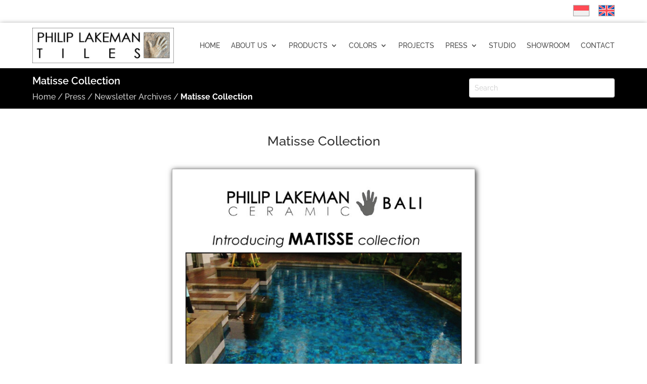

--- FILE ---
content_type: text/html; charset=utf-8
request_url: https://www.google.com/recaptcha/api2/anchor?ar=1&k=6LcI6ZIUAAAAAAOOaviDZtMxWRsq38qMg77fLe0X&co=aHR0cHM6Ly93d3cubGFrZW1hbmNlcmFtaWMuY29tOjQ0Mw..&hl=en&v=N67nZn4AqZkNcbeMu4prBgzg&size=invisible&anchor-ms=20000&execute-ms=30000&cb=631jnkg8o08d
body_size: 48539
content:
<!DOCTYPE HTML><html dir="ltr" lang="en"><head><meta http-equiv="Content-Type" content="text/html; charset=UTF-8">
<meta http-equiv="X-UA-Compatible" content="IE=edge">
<title>reCAPTCHA</title>
<style type="text/css">
/* cyrillic-ext */
@font-face {
  font-family: 'Roboto';
  font-style: normal;
  font-weight: 400;
  font-stretch: 100%;
  src: url(//fonts.gstatic.com/s/roboto/v48/KFO7CnqEu92Fr1ME7kSn66aGLdTylUAMa3GUBHMdazTgWw.woff2) format('woff2');
  unicode-range: U+0460-052F, U+1C80-1C8A, U+20B4, U+2DE0-2DFF, U+A640-A69F, U+FE2E-FE2F;
}
/* cyrillic */
@font-face {
  font-family: 'Roboto';
  font-style: normal;
  font-weight: 400;
  font-stretch: 100%;
  src: url(//fonts.gstatic.com/s/roboto/v48/KFO7CnqEu92Fr1ME7kSn66aGLdTylUAMa3iUBHMdazTgWw.woff2) format('woff2');
  unicode-range: U+0301, U+0400-045F, U+0490-0491, U+04B0-04B1, U+2116;
}
/* greek-ext */
@font-face {
  font-family: 'Roboto';
  font-style: normal;
  font-weight: 400;
  font-stretch: 100%;
  src: url(//fonts.gstatic.com/s/roboto/v48/KFO7CnqEu92Fr1ME7kSn66aGLdTylUAMa3CUBHMdazTgWw.woff2) format('woff2');
  unicode-range: U+1F00-1FFF;
}
/* greek */
@font-face {
  font-family: 'Roboto';
  font-style: normal;
  font-weight: 400;
  font-stretch: 100%;
  src: url(//fonts.gstatic.com/s/roboto/v48/KFO7CnqEu92Fr1ME7kSn66aGLdTylUAMa3-UBHMdazTgWw.woff2) format('woff2');
  unicode-range: U+0370-0377, U+037A-037F, U+0384-038A, U+038C, U+038E-03A1, U+03A3-03FF;
}
/* math */
@font-face {
  font-family: 'Roboto';
  font-style: normal;
  font-weight: 400;
  font-stretch: 100%;
  src: url(//fonts.gstatic.com/s/roboto/v48/KFO7CnqEu92Fr1ME7kSn66aGLdTylUAMawCUBHMdazTgWw.woff2) format('woff2');
  unicode-range: U+0302-0303, U+0305, U+0307-0308, U+0310, U+0312, U+0315, U+031A, U+0326-0327, U+032C, U+032F-0330, U+0332-0333, U+0338, U+033A, U+0346, U+034D, U+0391-03A1, U+03A3-03A9, U+03B1-03C9, U+03D1, U+03D5-03D6, U+03F0-03F1, U+03F4-03F5, U+2016-2017, U+2034-2038, U+203C, U+2040, U+2043, U+2047, U+2050, U+2057, U+205F, U+2070-2071, U+2074-208E, U+2090-209C, U+20D0-20DC, U+20E1, U+20E5-20EF, U+2100-2112, U+2114-2115, U+2117-2121, U+2123-214F, U+2190, U+2192, U+2194-21AE, U+21B0-21E5, U+21F1-21F2, U+21F4-2211, U+2213-2214, U+2216-22FF, U+2308-230B, U+2310, U+2319, U+231C-2321, U+2336-237A, U+237C, U+2395, U+239B-23B7, U+23D0, U+23DC-23E1, U+2474-2475, U+25AF, U+25B3, U+25B7, U+25BD, U+25C1, U+25CA, U+25CC, U+25FB, U+266D-266F, U+27C0-27FF, U+2900-2AFF, U+2B0E-2B11, U+2B30-2B4C, U+2BFE, U+3030, U+FF5B, U+FF5D, U+1D400-1D7FF, U+1EE00-1EEFF;
}
/* symbols */
@font-face {
  font-family: 'Roboto';
  font-style: normal;
  font-weight: 400;
  font-stretch: 100%;
  src: url(//fonts.gstatic.com/s/roboto/v48/KFO7CnqEu92Fr1ME7kSn66aGLdTylUAMaxKUBHMdazTgWw.woff2) format('woff2');
  unicode-range: U+0001-000C, U+000E-001F, U+007F-009F, U+20DD-20E0, U+20E2-20E4, U+2150-218F, U+2190, U+2192, U+2194-2199, U+21AF, U+21E6-21F0, U+21F3, U+2218-2219, U+2299, U+22C4-22C6, U+2300-243F, U+2440-244A, U+2460-24FF, U+25A0-27BF, U+2800-28FF, U+2921-2922, U+2981, U+29BF, U+29EB, U+2B00-2BFF, U+4DC0-4DFF, U+FFF9-FFFB, U+10140-1018E, U+10190-1019C, U+101A0, U+101D0-101FD, U+102E0-102FB, U+10E60-10E7E, U+1D2C0-1D2D3, U+1D2E0-1D37F, U+1F000-1F0FF, U+1F100-1F1AD, U+1F1E6-1F1FF, U+1F30D-1F30F, U+1F315, U+1F31C, U+1F31E, U+1F320-1F32C, U+1F336, U+1F378, U+1F37D, U+1F382, U+1F393-1F39F, U+1F3A7-1F3A8, U+1F3AC-1F3AF, U+1F3C2, U+1F3C4-1F3C6, U+1F3CA-1F3CE, U+1F3D4-1F3E0, U+1F3ED, U+1F3F1-1F3F3, U+1F3F5-1F3F7, U+1F408, U+1F415, U+1F41F, U+1F426, U+1F43F, U+1F441-1F442, U+1F444, U+1F446-1F449, U+1F44C-1F44E, U+1F453, U+1F46A, U+1F47D, U+1F4A3, U+1F4B0, U+1F4B3, U+1F4B9, U+1F4BB, U+1F4BF, U+1F4C8-1F4CB, U+1F4D6, U+1F4DA, U+1F4DF, U+1F4E3-1F4E6, U+1F4EA-1F4ED, U+1F4F7, U+1F4F9-1F4FB, U+1F4FD-1F4FE, U+1F503, U+1F507-1F50B, U+1F50D, U+1F512-1F513, U+1F53E-1F54A, U+1F54F-1F5FA, U+1F610, U+1F650-1F67F, U+1F687, U+1F68D, U+1F691, U+1F694, U+1F698, U+1F6AD, U+1F6B2, U+1F6B9-1F6BA, U+1F6BC, U+1F6C6-1F6CF, U+1F6D3-1F6D7, U+1F6E0-1F6EA, U+1F6F0-1F6F3, U+1F6F7-1F6FC, U+1F700-1F7FF, U+1F800-1F80B, U+1F810-1F847, U+1F850-1F859, U+1F860-1F887, U+1F890-1F8AD, U+1F8B0-1F8BB, U+1F8C0-1F8C1, U+1F900-1F90B, U+1F93B, U+1F946, U+1F984, U+1F996, U+1F9E9, U+1FA00-1FA6F, U+1FA70-1FA7C, U+1FA80-1FA89, U+1FA8F-1FAC6, U+1FACE-1FADC, U+1FADF-1FAE9, U+1FAF0-1FAF8, U+1FB00-1FBFF;
}
/* vietnamese */
@font-face {
  font-family: 'Roboto';
  font-style: normal;
  font-weight: 400;
  font-stretch: 100%;
  src: url(//fonts.gstatic.com/s/roboto/v48/KFO7CnqEu92Fr1ME7kSn66aGLdTylUAMa3OUBHMdazTgWw.woff2) format('woff2');
  unicode-range: U+0102-0103, U+0110-0111, U+0128-0129, U+0168-0169, U+01A0-01A1, U+01AF-01B0, U+0300-0301, U+0303-0304, U+0308-0309, U+0323, U+0329, U+1EA0-1EF9, U+20AB;
}
/* latin-ext */
@font-face {
  font-family: 'Roboto';
  font-style: normal;
  font-weight: 400;
  font-stretch: 100%;
  src: url(//fonts.gstatic.com/s/roboto/v48/KFO7CnqEu92Fr1ME7kSn66aGLdTylUAMa3KUBHMdazTgWw.woff2) format('woff2');
  unicode-range: U+0100-02BA, U+02BD-02C5, U+02C7-02CC, U+02CE-02D7, U+02DD-02FF, U+0304, U+0308, U+0329, U+1D00-1DBF, U+1E00-1E9F, U+1EF2-1EFF, U+2020, U+20A0-20AB, U+20AD-20C0, U+2113, U+2C60-2C7F, U+A720-A7FF;
}
/* latin */
@font-face {
  font-family: 'Roboto';
  font-style: normal;
  font-weight: 400;
  font-stretch: 100%;
  src: url(//fonts.gstatic.com/s/roboto/v48/KFO7CnqEu92Fr1ME7kSn66aGLdTylUAMa3yUBHMdazQ.woff2) format('woff2');
  unicode-range: U+0000-00FF, U+0131, U+0152-0153, U+02BB-02BC, U+02C6, U+02DA, U+02DC, U+0304, U+0308, U+0329, U+2000-206F, U+20AC, U+2122, U+2191, U+2193, U+2212, U+2215, U+FEFF, U+FFFD;
}
/* cyrillic-ext */
@font-face {
  font-family: 'Roboto';
  font-style: normal;
  font-weight: 500;
  font-stretch: 100%;
  src: url(//fonts.gstatic.com/s/roboto/v48/KFO7CnqEu92Fr1ME7kSn66aGLdTylUAMa3GUBHMdazTgWw.woff2) format('woff2');
  unicode-range: U+0460-052F, U+1C80-1C8A, U+20B4, U+2DE0-2DFF, U+A640-A69F, U+FE2E-FE2F;
}
/* cyrillic */
@font-face {
  font-family: 'Roboto';
  font-style: normal;
  font-weight: 500;
  font-stretch: 100%;
  src: url(//fonts.gstatic.com/s/roboto/v48/KFO7CnqEu92Fr1ME7kSn66aGLdTylUAMa3iUBHMdazTgWw.woff2) format('woff2');
  unicode-range: U+0301, U+0400-045F, U+0490-0491, U+04B0-04B1, U+2116;
}
/* greek-ext */
@font-face {
  font-family: 'Roboto';
  font-style: normal;
  font-weight: 500;
  font-stretch: 100%;
  src: url(//fonts.gstatic.com/s/roboto/v48/KFO7CnqEu92Fr1ME7kSn66aGLdTylUAMa3CUBHMdazTgWw.woff2) format('woff2');
  unicode-range: U+1F00-1FFF;
}
/* greek */
@font-face {
  font-family: 'Roboto';
  font-style: normal;
  font-weight: 500;
  font-stretch: 100%;
  src: url(//fonts.gstatic.com/s/roboto/v48/KFO7CnqEu92Fr1ME7kSn66aGLdTylUAMa3-UBHMdazTgWw.woff2) format('woff2');
  unicode-range: U+0370-0377, U+037A-037F, U+0384-038A, U+038C, U+038E-03A1, U+03A3-03FF;
}
/* math */
@font-face {
  font-family: 'Roboto';
  font-style: normal;
  font-weight: 500;
  font-stretch: 100%;
  src: url(//fonts.gstatic.com/s/roboto/v48/KFO7CnqEu92Fr1ME7kSn66aGLdTylUAMawCUBHMdazTgWw.woff2) format('woff2');
  unicode-range: U+0302-0303, U+0305, U+0307-0308, U+0310, U+0312, U+0315, U+031A, U+0326-0327, U+032C, U+032F-0330, U+0332-0333, U+0338, U+033A, U+0346, U+034D, U+0391-03A1, U+03A3-03A9, U+03B1-03C9, U+03D1, U+03D5-03D6, U+03F0-03F1, U+03F4-03F5, U+2016-2017, U+2034-2038, U+203C, U+2040, U+2043, U+2047, U+2050, U+2057, U+205F, U+2070-2071, U+2074-208E, U+2090-209C, U+20D0-20DC, U+20E1, U+20E5-20EF, U+2100-2112, U+2114-2115, U+2117-2121, U+2123-214F, U+2190, U+2192, U+2194-21AE, U+21B0-21E5, U+21F1-21F2, U+21F4-2211, U+2213-2214, U+2216-22FF, U+2308-230B, U+2310, U+2319, U+231C-2321, U+2336-237A, U+237C, U+2395, U+239B-23B7, U+23D0, U+23DC-23E1, U+2474-2475, U+25AF, U+25B3, U+25B7, U+25BD, U+25C1, U+25CA, U+25CC, U+25FB, U+266D-266F, U+27C0-27FF, U+2900-2AFF, U+2B0E-2B11, U+2B30-2B4C, U+2BFE, U+3030, U+FF5B, U+FF5D, U+1D400-1D7FF, U+1EE00-1EEFF;
}
/* symbols */
@font-face {
  font-family: 'Roboto';
  font-style: normal;
  font-weight: 500;
  font-stretch: 100%;
  src: url(//fonts.gstatic.com/s/roboto/v48/KFO7CnqEu92Fr1ME7kSn66aGLdTylUAMaxKUBHMdazTgWw.woff2) format('woff2');
  unicode-range: U+0001-000C, U+000E-001F, U+007F-009F, U+20DD-20E0, U+20E2-20E4, U+2150-218F, U+2190, U+2192, U+2194-2199, U+21AF, U+21E6-21F0, U+21F3, U+2218-2219, U+2299, U+22C4-22C6, U+2300-243F, U+2440-244A, U+2460-24FF, U+25A0-27BF, U+2800-28FF, U+2921-2922, U+2981, U+29BF, U+29EB, U+2B00-2BFF, U+4DC0-4DFF, U+FFF9-FFFB, U+10140-1018E, U+10190-1019C, U+101A0, U+101D0-101FD, U+102E0-102FB, U+10E60-10E7E, U+1D2C0-1D2D3, U+1D2E0-1D37F, U+1F000-1F0FF, U+1F100-1F1AD, U+1F1E6-1F1FF, U+1F30D-1F30F, U+1F315, U+1F31C, U+1F31E, U+1F320-1F32C, U+1F336, U+1F378, U+1F37D, U+1F382, U+1F393-1F39F, U+1F3A7-1F3A8, U+1F3AC-1F3AF, U+1F3C2, U+1F3C4-1F3C6, U+1F3CA-1F3CE, U+1F3D4-1F3E0, U+1F3ED, U+1F3F1-1F3F3, U+1F3F5-1F3F7, U+1F408, U+1F415, U+1F41F, U+1F426, U+1F43F, U+1F441-1F442, U+1F444, U+1F446-1F449, U+1F44C-1F44E, U+1F453, U+1F46A, U+1F47D, U+1F4A3, U+1F4B0, U+1F4B3, U+1F4B9, U+1F4BB, U+1F4BF, U+1F4C8-1F4CB, U+1F4D6, U+1F4DA, U+1F4DF, U+1F4E3-1F4E6, U+1F4EA-1F4ED, U+1F4F7, U+1F4F9-1F4FB, U+1F4FD-1F4FE, U+1F503, U+1F507-1F50B, U+1F50D, U+1F512-1F513, U+1F53E-1F54A, U+1F54F-1F5FA, U+1F610, U+1F650-1F67F, U+1F687, U+1F68D, U+1F691, U+1F694, U+1F698, U+1F6AD, U+1F6B2, U+1F6B9-1F6BA, U+1F6BC, U+1F6C6-1F6CF, U+1F6D3-1F6D7, U+1F6E0-1F6EA, U+1F6F0-1F6F3, U+1F6F7-1F6FC, U+1F700-1F7FF, U+1F800-1F80B, U+1F810-1F847, U+1F850-1F859, U+1F860-1F887, U+1F890-1F8AD, U+1F8B0-1F8BB, U+1F8C0-1F8C1, U+1F900-1F90B, U+1F93B, U+1F946, U+1F984, U+1F996, U+1F9E9, U+1FA00-1FA6F, U+1FA70-1FA7C, U+1FA80-1FA89, U+1FA8F-1FAC6, U+1FACE-1FADC, U+1FADF-1FAE9, U+1FAF0-1FAF8, U+1FB00-1FBFF;
}
/* vietnamese */
@font-face {
  font-family: 'Roboto';
  font-style: normal;
  font-weight: 500;
  font-stretch: 100%;
  src: url(//fonts.gstatic.com/s/roboto/v48/KFO7CnqEu92Fr1ME7kSn66aGLdTylUAMa3OUBHMdazTgWw.woff2) format('woff2');
  unicode-range: U+0102-0103, U+0110-0111, U+0128-0129, U+0168-0169, U+01A0-01A1, U+01AF-01B0, U+0300-0301, U+0303-0304, U+0308-0309, U+0323, U+0329, U+1EA0-1EF9, U+20AB;
}
/* latin-ext */
@font-face {
  font-family: 'Roboto';
  font-style: normal;
  font-weight: 500;
  font-stretch: 100%;
  src: url(//fonts.gstatic.com/s/roboto/v48/KFO7CnqEu92Fr1ME7kSn66aGLdTylUAMa3KUBHMdazTgWw.woff2) format('woff2');
  unicode-range: U+0100-02BA, U+02BD-02C5, U+02C7-02CC, U+02CE-02D7, U+02DD-02FF, U+0304, U+0308, U+0329, U+1D00-1DBF, U+1E00-1E9F, U+1EF2-1EFF, U+2020, U+20A0-20AB, U+20AD-20C0, U+2113, U+2C60-2C7F, U+A720-A7FF;
}
/* latin */
@font-face {
  font-family: 'Roboto';
  font-style: normal;
  font-weight: 500;
  font-stretch: 100%;
  src: url(//fonts.gstatic.com/s/roboto/v48/KFO7CnqEu92Fr1ME7kSn66aGLdTylUAMa3yUBHMdazQ.woff2) format('woff2');
  unicode-range: U+0000-00FF, U+0131, U+0152-0153, U+02BB-02BC, U+02C6, U+02DA, U+02DC, U+0304, U+0308, U+0329, U+2000-206F, U+20AC, U+2122, U+2191, U+2193, U+2212, U+2215, U+FEFF, U+FFFD;
}
/* cyrillic-ext */
@font-face {
  font-family: 'Roboto';
  font-style: normal;
  font-weight: 900;
  font-stretch: 100%;
  src: url(//fonts.gstatic.com/s/roboto/v48/KFO7CnqEu92Fr1ME7kSn66aGLdTylUAMa3GUBHMdazTgWw.woff2) format('woff2');
  unicode-range: U+0460-052F, U+1C80-1C8A, U+20B4, U+2DE0-2DFF, U+A640-A69F, U+FE2E-FE2F;
}
/* cyrillic */
@font-face {
  font-family: 'Roboto';
  font-style: normal;
  font-weight: 900;
  font-stretch: 100%;
  src: url(//fonts.gstatic.com/s/roboto/v48/KFO7CnqEu92Fr1ME7kSn66aGLdTylUAMa3iUBHMdazTgWw.woff2) format('woff2');
  unicode-range: U+0301, U+0400-045F, U+0490-0491, U+04B0-04B1, U+2116;
}
/* greek-ext */
@font-face {
  font-family: 'Roboto';
  font-style: normal;
  font-weight: 900;
  font-stretch: 100%;
  src: url(//fonts.gstatic.com/s/roboto/v48/KFO7CnqEu92Fr1ME7kSn66aGLdTylUAMa3CUBHMdazTgWw.woff2) format('woff2');
  unicode-range: U+1F00-1FFF;
}
/* greek */
@font-face {
  font-family: 'Roboto';
  font-style: normal;
  font-weight: 900;
  font-stretch: 100%;
  src: url(//fonts.gstatic.com/s/roboto/v48/KFO7CnqEu92Fr1ME7kSn66aGLdTylUAMa3-UBHMdazTgWw.woff2) format('woff2');
  unicode-range: U+0370-0377, U+037A-037F, U+0384-038A, U+038C, U+038E-03A1, U+03A3-03FF;
}
/* math */
@font-face {
  font-family: 'Roboto';
  font-style: normal;
  font-weight: 900;
  font-stretch: 100%;
  src: url(//fonts.gstatic.com/s/roboto/v48/KFO7CnqEu92Fr1ME7kSn66aGLdTylUAMawCUBHMdazTgWw.woff2) format('woff2');
  unicode-range: U+0302-0303, U+0305, U+0307-0308, U+0310, U+0312, U+0315, U+031A, U+0326-0327, U+032C, U+032F-0330, U+0332-0333, U+0338, U+033A, U+0346, U+034D, U+0391-03A1, U+03A3-03A9, U+03B1-03C9, U+03D1, U+03D5-03D6, U+03F0-03F1, U+03F4-03F5, U+2016-2017, U+2034-2038, U+203C, U+2040, U+2043, U+2047, U+2050, U+2057, U+205F, U+2070-2071, U+2074-208E, U+2090-209C, U+20D0-20DC, U+20E1, U+20E5-20EF, U+2100-2112, U+2114-2115, U+2117-2121, U+2123-214F, U+2190, U+2192, U+2194-21AE, U+21B0-21E5, U+21F1-21F2, U+21F4-2211, U+2213-2214, U+2216-22FF, U+2308-230B, U+2310, U+2319, U+231C-2321, U+2336-237A, U+237C, U+2395, U+239B-23B7, U+23D0, U+23DC-23E1, U+2474-2475, U+25AF, U+25B3, U+25B7, U+25BD, U+25C1, U+25CA, U+25CC, U+25FB, U+266D-266F, U+27C0-27FF, U+2900-2AFF, U+2B0E-2B11, U+2B30-2B4C, U+2BFE, U+3030, U+FF5B, U+FF5D, U+1D400-1D7FF, U+1EE00-1EEFF;
}
/* symbols */
@font-face {
  font-family: 'Roboto';
  font-style: normal;
  font-weight: 900;
  font-stretch: 100%;
  src: url(//fonts.gstatic.com/s/roboto/v48/KFO7CnqEu92Fr1ME7kSn66aGLdTylUAMaxKUBHMdazTgWw.woff2) format('woff2');
  unicode-range: U+0001-000C, U+000E-001F, U+007F-009F, U+20DD-20E0, U+20E2-20E4, U+2150-218F, U+2190, U+2192, U+2194-2199, U+21AF, U+21E6-21F0, U+21F3, U+2218-2219, U+2299, U+22C4-22C6, U+2300-243F, U+2440-244A, U+2460-24FF, U+25A0-27BF, U+2800-28FF, U+2921-2922, U+2981, U+29BF, U+29EB, U+2B00-2BFF, U+4DC0-4DFF, U+FFF9-FFFB, U+10140-1018E, U+10190-1019C, U+101A0, U+101D0-101FD, U+102E0-102FB, U+10E60-10E7E, U+1D2C0-1D2D3, U+1D2E0-1D37F, U+1F000-1F0FF, U+1F100-1F1AD, U+1F1E6-1F1FF, U+1F30D-1F30F, U+1F315, U+1F31C, U+1F31E, U+1F320-1F32C, U+1F336, U+1F378, U+1F37D, U+1F382, U+1F393-1F39F, U+1F3A7-1F3A8, U+1F3AC-1F3AF, U+1F3C2, U+1F3C4-1F3C6, U+1F3CA-1F3CE, U+1F3D4-1F3E0, U+1F3ED, U+1F3F1-1F3F3, U+1F3F5-1F3F7, U+1F408, U+1F415, U+1F41F, U+1F426, U+1F43F, U+1F441-1F442, U+1F444, U+1F446-1F449, U+1F44C-1F44E, U+1F453, U+1F46A, U+1F47D, U+1F4A3, U+1F4B0, U+1F4B3, U+1F4B9, U+1F4BB, U+1F4BF, U+1F4C8-1F4CB, U+1F4D6, U+1F4DA, U+1F4DF, U+1F4E3-1F4E6, U+1F4EA-1F4ED, U+1F4F7, U+1F4F9-1F4FB, U+1F4FD-1F4FE, U+1F503, U+1F507-1F50B, U+1F50D, U+1F512-1F513, U+1F53E-1F54A, U+1F54F-1F5FA, U+1F610, U+1F650-1F67F, U+1F687, U+1F68D, U+1F691, U+1F694, U+1F698, U+1F6AD, U+1F6B2, U+1F6B9-1F6BA, U+1F6BC, U+1F6C6-1F6CF, U+1F6D3-1F6D7, U+1F6E0-1F6EA, U+1F6F0-1F6F3, U+1F6F7-1F6FC, U+1F700-1F7FF, U+1F800-1F80B, U+1F810-1F847, U+1F850-1F859, U+1F860-1F887, U+1F890-1F8AD, U+1F8B0-1F8BB, U+1F8C0-1F8C1, U+1F900-1F90B, U+1F93B, U+1F946, U+1F984, U+1F996, U+1F9E9, U+1FA00-1FA6F, U+1FA70-1FA7C, U+1FA80-1FA89, U+1FA8F-1FAC6, U+1FACE-1FADC, U+1FADF-1FAE9, U+1FAF0-1FAF8, U+1FB00-1FBFF;
}
/* vietnamese */
@font-face {
  font-family: 'Roboto';
  font-style: normal;
  font-weight: 900;
  font-stretch: 100%;
  src: url(//fonts.gstatic.com/s/roboto/v48/KFO7CnqEu92Fr1ME7kSn66aGLdTylUAMa3OUBHMdazTgWw.woff2) format('woff2');
  unicode-range: U+0102-0103, U+0110-0111, U+0128-0129, U+0168-0169, U+01A0-01A1, U+01AF-01B0, U+0300-0301, U+0303-0304, U+0308-0309, U+0323, U+0329, U+1EA0-1EF9, U+20AB;
}
/* latin-ext */
@font-face {
  font-family: 'Roboto';
  font-style: normal;
  font-weight: 900;
  font-stretch: 100%;
  src: url(//fonts.gstatic.com/s/roboto/v48/KFO7CnqEu92Fr1ME7kSn66aGLdTylUAMa3KUBHMdazTgWw.woff2) format('woff2');
  unicode-range: U+0100-02BA, U+02BD-02C5, U+02C7-02CC, U+02CE-02D7, U+02DD-02FF, U+0304, U+0308, U+0329, U+1D00-1DBF, U+1E00-1E9F, U+1EF2-1EFF, U+2020, U+20A0-20AB, U+20AD-20C0, U+2113, U+2C60-2C7F, U+A720-A7FF;
}
/* latin */
@font-face {
  font-family: 'Roboto';
  font-style: normal;
  font-weight: 900;
  font-stretch: 100%;
  src: url(//fonts.gstatic.com/s/roboto/v48/KFO7CnqEu92Fr1ME7kSn66aGLdTylUAMa3yUBHMdazQ.woff2) format('woff2');
  unicode-range: U+0000-00FF, U+0131, U+0152-0153, U+02BB-02BC, U+02C6, U+02DA, U+02DC, U+0304, U+0308, U+0329, U+2000-206F, U+20AC, U+2122, U+2191, U+2193, U+2212, U+2215, U+FEFF, U+FFFD;
}

</style>
<link rel="stylesheet" type="text/css" href="https://www.gstatic.com/recaptcha/releases/N67nZn4AqZkNcbeMu4prBgzg/styles__ltr.css">
<script nonce="JMD03k7WeT8l1zcNOsSoBA" type="text/javascript">window['__recaptcha_api'] = 'https://www.google.com/recaptcha/api2/';</script>
<script type="text/javascript" src="https://www.gstatic.com/recaptcha/releases/N67nZn4AqZkNcbeMu4prBgzg/recaptcha__en.js" nonce="JMD03k7WeT8l1zcNOsSoBA">
      
    </script></head>
<body><div id="rc-anchor-alert" class="rc-anchor-alert"></div>
<input type="hidden" id="recaptcha-token" value="[base64]">
<script type="text/javascript" nonce="JMD03k7WeT8l1zcNOsSoBA">
      recaptcha.anchor.Main.init("[\x22ainput\x22,[\x22bgdata\x22,\x22\x22,\[base64]/[base64]/[base64]/ZyhXLGgpOnEoW04sMjEsbF0sVywwKSxoKSxmYWxzZSxmYWxzZSl9Y2F0Y2goayl7RygzNTgsVyk/[base64]/[base64]/[base64]/[base64]/[base64]/[base64]/[base64]/bmV3IEJbT10oRFswXSk6dz09Mj9uZXcgQltPXShEWzBdLERbMV0pOnc9PTM/bmV3IEJbT10oRFswXSxEWzFdLERbMl0pOnc9PTQ/[base64]/[base64]/[base64]/[base64]/[base64]\\u003d\x22,\[base64]\\u003d\x22,\[base64]/[base64]/DlCBMXMO4w6NVwoDDisODw7hNwoRcFcOqfcKqKxDChcKGw5d8OcKUw5BUwpzCnibDiMO0PxjCvH42bTrCsMO6bMKIw70Pw5bDtsOdw5HCl8KPDcOZwpBuw6DCpDnCi8OawpPDmMK/wrxzwqxnXW1Bwo87NsOmJsO/wrs9w7DChcOKw6wAOyvCj8Ozw4vCtA7DnMK3B8Obw5PDp8Ouw4TDlcKDw67DjhQhO0kDK8OvYRXDnjDCnmsaQlAdUsOCw5XDo8KTY8K+w7sxE8KVPsKZwqAjwrUPfMKBw6cewp7CrH0WQXMSwr/CrXzDisKAJXjCgsK+wqE5wrLCkx/DjS8Fw5IHI8K/wqQvwp4SMGHCsMKFw60nwpzDmDnCilBiBlHDjsOcNwoSwr06wqFNVSTDjhzDpMKJw64Bw43Dn0wYw5E2wox8KGfCj8Kjwp4YwoklwppKw59/[base64]/DhsOHQMK3SVguF8OcAMOmw73DmD3DvcOqwqYlw4Qde293w5bCgxUdRsOTwpkXwqHCr8KxJ3Abwp3DmiNlwpzDlTpIDVvCjX/DhMO+Rn1aw4DDrcOzw7cqwpfDn1/DglPCl0jDiEp4CCDCscKGw4lOJ8KZHi9tw7BQw6Iowo7DqScyMMO7w5bDjMOtwqjDjcKAOMKPK8OcG8OUR8KYNMK/w4zCs8OtbMKwcG52wqbCkMKTM8KBZMODYRHDoCXCj8K8wp7DqcONISJ7w4fDmMOkwo1nw77ClsOmwq/Dp8K7AH7DihfCpTHDj2rCm8KaBXDDvl4tZcO3w4c6GMOBa8OTw7cXw6jCkHPDljMRw5HCrMOJw6AYXsKYFxMFFMKXBWTCkRTDuMOwUD0OI8KLbCgDwr9VaGfDihUmBkbCicO6w70vY1rCj2zCjHfDog0Xw49Gw7fDlMKkwqrDqMKZw4vDiX/Ct8K+L2XCj8OLDsKUwqMeE8KkRsOSw4Qnw606NTPDojLDpmk/[base64]/IRrCkSgYL2/DvSjDri8Mwo42BAtsQyAhOxXCq8Kya8OfW8KEw5zDpTjCrinDssKAwqXCm3BGw6DCjcO9w5YuP8KELMOHwpPCvD7CjFDDg3Uqd8KycnfCuxQ1O8Kiw7IAw5J9fsK4TjU7w5jCtwBufy42w7HDrsKxDx/ChsO1wobDvcO/w6E2LWNJwpPCisKtw5lzAcKDw4zDuMKyEcKJw4rCucKAwpXCumMgEMKXwrxnw5R7EMKHwqvCu8KmPwjCmcOhbw/Cq8KFORrChsKWwqrCqlvDmhXCgsOYwqt8w43CpcOlAWnDmRzCoVzDqcOTwpvDvzzDgE80w4wULMOaX8OUw5vDlxDDjiXDjjzDvzp3K3sDwpsJwq3CoysIYsOSKcO0w6tDUSQkwog3TmjDi37Ds8O/[base64]/DssKVw5c1asOHBgpQUQJncMKdG04NNBwYLglfwpYAcsO9w7Mjw7jDrsKOwoc4XAhzFMK2w4VDwpzDvcODecOcbsKmw4nCmsK7CW4uwqHCusKCO8KSScK0wpPCmcKZw4xFQygcbMOPBg54IAc2w6XCocOoRhBBFXZnHcO+wopGw64/w4Mowqd8w7XCkX9pDcOtwrVeeMKgwr7DrjQZw73DpWfCt8KDSUXDqMOrUC9Aw65ow6Mmw4tKecKsdcOjKXXDtcO/DcK6USsHfsOWwq0rw6hfNcKmRWMrw5/Cs3AiGcKfB3nDt3TDgMKtw7bCv3luJsK1LMK/KifClsOWLwDCmsOCTUTCrsKTW0nDhMKYHSnChyXDujzCgzvDkHXDrBhrwpTCi8OiR8KRw7AzwqxBwoPCpMKTMVFVIw9lwoXDlsKmw7IEwoTCm3HCn1sJJkbCmMK/QBvDn8K1IEDDqcK1clLDhQ7DmMKVLi/CsFrDosO5wrEtUMOoNgxXwr1DwovDnsKyw4JxWwE3w7zDg8KkCMOjwq/Dv8OIw4t4w68VEjxhBgfDnMKOQ2DDjcOzwrXCg07ChB3CvcOyMMKBw5ZewrTCqHYrBgYKwq/CrgfDncKIw4TCgmxSwrUww5d/RMOmwqbDs8O0CcKQwo9cw7F/w4ItYFM+PhDCkErCgEzCtMOINMKwLxAmw4puDsOVeS5hw4DDsMOHXmTCrsKXRkZLTsODZMOZKGzDv2IWw59KF3PCmQwzSlrCoMKWScKGw4nDnFQNw5QCw5EhwpLDpjkNwr3DusO/w7JRwqjDt8KCw5M0S8OfwpbDn2JESMK0b8O9CUdMw55EZBfDo8KUWsKww4YTasKtWk/DgVPCicKrwo/Ch8KdwqJ1J8OwaMKlwpbDssKPw716woLDhxXCq8K5wpwsU3hILU0Bwo3CuMOabcO6a8OyZhTDmwrCkMKkw54MwpsIB8OJRTZOwrrDl8KvGitmax7DlsKwLETChEhLWcKjBMKPe10owo/DjMOPw6nDlTkdBcOfw4/CnMK3w4ACw41Jw7pwwr3DrsKQW8OhCsOgw7EQwqNoAsKzd0Uuw5jDqDoRw7vCtxwNwrHDrRTCoQoaw5rCssKiwqEIEnDDssOywotcL8KGYsO7wpMLDcKZAmoVXkvDi8KrWsOAAsO/DA15AMK8A8KgH1o7HyzDsMOPw6dhXMOBU1cUClpSw7/Ci8OHSGvDkQfDtTPDkwvChcKtw40WcMONwpPCt2rCgMOJazfDoHUgeVNLasKDN8KZUgnCuCFAw5lfKSrDqsOsw4/Ct8OvfBlfw5LCrH5ua3TCoMKUwrDCgcO8w6zDvsKNw7HDp8OzwrVATVzCqcOKA3o7LsOfw44bw6XDmsOXw6XCukPDi8KgwqnCmMKBwp0IPsKDNnfDsMKpf8K0SMOmw7HDhzhgwqN2wqUGeMKaKRHDr8Kzw4DCpn/DucO5w43CmMK0bTEvw4LCmsK/[base64]/[base64]/DoUzDkMKvdcK/wql4wprDrCxNW3XDi0/ClXtXa3ViwrvDqV/[base64]/CkU/DnMOAW8K9bsOMVMKqwqfDjsOIIFnCs0Jnw6MEwrkzw4/CtsK6wol3wo7Cr1YTXnk9w7kTwpbDt0HCkkN5wqfCkFl2DXbDkmx+wojCuy/[base64]/aBzCt8O1wp7DscOGwqPCqsK5eMKXdHPDu8OOB8KlwpRlGjnDqsKzwpMaS8OqwqXDixVUQsKkK8OjwrTCrMKKTHzCk8KrDMO5w7zDnhfDgCTDsMOPGzY/wqvDu8OvO3oTw45owq0XC8OEwqpOOcKBwoDDiBDCiRdgKcKEw6bCti5Jw6HDvgRkw5Zpw48yw6kBFV3DkUTClHTDmsOVS8OOC8Kww6/Cu8K3wqMWwo7Dr8KkMcOxw55Dw7sPSRMzAhQmwr3CnMKdDinDucKBS8KIMsKEQV/DoMOyw5jDh2UzfzPDjsOOV8OrwoM9YRXDqko+wrLDmy7CoF3DkMOaC8Ogf0HCnxPCsRDCj8OvwpTCqMKNwq7DgT8QwpDDn8OGAsKfw4MKAcKdY8Oow7sPK8OOwqxKesOaw5PCnDYSeRfCr8O1Mhhbw7JLw77Dg8KmecK5wrtbw4rCv8O/[base64]/w47Cm1pKwq88WDHDuMKlGcOswqjCohYKwqwDCzvCuCjClSlebMKjJSTCi2TClkHCicO8VsK2QhvDpMOgI3ktMMKnKBPCusK1YMOcQcOYwpVHc1rDosK5JcOdOcOtwoDDtcKNwoXDvHTDhEVAFsKwRl3Dg8O/[base64]/DuU/CrFEoN8OWTMKHFEh6LyLChVw1w5djwqjCs2o6wpAXw7duHTXDksK3wp7CncOkUsO6N8O6bVzDsnbCo0fChsKtIXzDmcK6OzILwrXCumTCmcKFwrzDhT7CogM/wrBwE8OKSHECwpwgHxjCm8Olw4s+w449UgnDsH5Iwr0xwpTDjEfDvcK0w7pZKzjDh2HCqcKEIMK7w6Z6w4kVOMOnw4XChw3DlTrDv8KLV8OAEynDkBkUfcKMJQJDw7bCuMKgCy/Dt8KXwoBYQhTDu8Otw7HDhcO/w6FNHFXDjgrChsK2JSBNFcOEFsK6w47CscKEGEwrw5kJw5HCjsOOdsK0VMKCwq0uCDjDsmw2ZsOEw44Kw7jDscOyVcK2wo3DhBlsV0nDqcKFw4DClzPChcO/YsKaJsOpQjXDjcOQwofDt8Okwr7Dt8K7DF3DrQlKwrMGRcOmMMOLSiXCvHd7fyVSwrTCiEkZTRFhfcKNJsKMwr0iwqFsY8KnPTLDjELDsMK2Z3bDtxBJGsK1wpjCilDDmcO9w7xHQjjDlcO3wq7DtQMKwrzDuAPDlsOiw5LDqwTChX/CgcKdw7tFXMOKGsKMw755dlHChkEZZMOow6ocwqfDlUjCi0LDucKMwrDDlUvCjMKcw4PDrcKvF3tDEsKiwpTCqsK0Z2DDhXzCmcK8cUHCmMK9fsOPwr/Do13DksOrw6/CulF5w4QFw5vCgcOlwrHCoHhWfATDmVnDocKIfsK6PxdhIBIoWMK2wo0RwpnChns0w4N+wrJ2H0hWw5EoESXCnXnDmwU9w61Ww73ClcKueMKzKA8awrvCgMOFHQInwocHw69SWz3DqMOHw70sWcO1wqHDpj5QG8Ouwp7DnXd/woxtI8OBc2nCrm7CncOqw7Zaw7TCsMKGwqnCv8K2Ym3Ck8K1w7I4HsO/w6HDoU84wps5FRAbwpNEw6/DosOeQhQVw49Dw53DhcKjO8KOwoh8w5QqIsKVwr9/[base64]/DnGFiw4jDgsK5SgHDpBIWLMOqwrvDvU/DhMOEwpZnwqQBBmopYVxKw5fCm8OWwpZpJk7DmRLDkcOowrfDsS7Di8O1IijDucKHP8KJV8Kfw7/CoRrCoMKGw6HCjAfDhsKMwp7Cq8OJw5Few7Uqb8OwaTDCncK1wrjClybCkMO/w77CrBkyY8K9w5jCl1TColjCkMOvPk3Cu0fClsKMeC7CvR4wAsKAw47Dn1c5fjDChcKyw5YuXGw0w5/DtRrDsUJxF2ppw4nCsFk9QnkdMRLCjQRcw53Dgk3CnzbCgsKPwojDm30jwq1STsOUw6TDv8Kqwq/DnUFPw5lww5/DiMKyA3EjwqTDlcOpwo/CtyDClsOXDw1iwodbYhBRw6nDpBcRw7Acw7o8dsKDN2IBwr5zK8O6wq0YKsKcwp/DucO4wrwUw4XCqsOWRMKdw7bDnsONJcOEFsKRw4BJwp7DhycWFmjCiA4vMBzDmMK5wrzDm8OfwqjCh8OZw4DCi2d4wr3Dq8K3w7/CoDtVdMO7ezgOfmHDjy3Di3rCgsKsEsOVPAcoIsOqw6twUcKEDMOBwpAYRsKwwpDDs8O6w7oaZS06fF19wrDCkwlZLsK8IQjDrMOFRkrDqijCmsOyw5gyw7rDj8OGwrEpX8K/w4oxwrvCkH3Co8O7wo8SacODew/DiMONFiZKwqZNGWPDlcKew63DksOJwooFdcK9H38qw6cvwo1kw4TDrlsFMcOnwozDusOlw7/CrcKrwpfDty8ywqHDicO9w5h9T8KVwrZ6w7fDikDChsKYwrbCrSQTw70bw7rCtA7CksO/w7t8PMKhwo3CvMOtZBnCliZEw7DCkGhcecOuw4QEWm3Dk8KGREbCi8OgEsKxNMOLWMKWB3rCh8OHwoHClMK4w77CtChPw4R/w4p3wrM+Y8KOwpUCCmnDl8ObSUXChiUnKywnVk7DksKEw57CpMOYw6jCs3zDtz5PHxHCrUh1L8KVw6DCgsO9wqbCpMO0IcOSHBvDtcK5wo00w5R2U8OPfsOfEsKtwodAHlB3RcKcfcOAwpjChmdmBnbDnsOtZANIf8KMYMKKChV/AMKowpxQw6dkGGnCoksbw6nDvW9wIShPwrnCicKAwoMCV0jDpMOyw7Q0fioKw70Yw7QsLsKJNXHCrMOPw53DiB8tMsKRwqZ5wpM1QsK9GcOfwoxKGEMJPMK5w4fCrznCgg1lwopZw43DosK6w49jAWfCrXN+w6IawqrDlcKIR1wXwp3Cv3deJFsTw7/DosKAc8Oqw6rDlcOqwr/Dm8K/wqohwrVZKw9VYMOcwobDhyQdw4DDksKLT8KFw67DlcKNwqrDgsONwrrDj8KJwq7ClFLDvGbCr8Kewq9Ie8O8wr4MNXbDvyMvGy/DkcOvVcKKSsOFw6DDo2JAZcKpKTXDnMKYBcKhwopqwoJkwrJPMcKBwqBzZsOEFB9YwrMXw5nDgCDCgW9oMmXCs3nDrC5rwrFMwrzCr3xJw7XDlcKcw746N0DCvWDDj8O9cHHDvsOwwrsgEMOAwp/DoD0zw6pMwoDCg8OSw5YTw4ZUKQ3ClDgmwpd/wqvCiMOqBHzDmGIbP2TCtsOtwpgPw7bCnR/DksOiw7PCnsObNF0/wo5nw74mQsOjW8Krw5XCq8OtwqLDrMOZw6cZQEXCtXhTHENKwqNUH8KZwr97wr5OwqPDkMK6YsKXXWjDhWLCm3HDv8O/TW1Nw5bClMOTfX7DkmEawozCmsKsw5TDgnc+w6U8HFDDuMOvwqNgwolKwqgDwqjCjQnDqMOwQgbDhSsIXm/ClMOuw7/CmcOFc1Umw4TDtMO4wr18w4cew45AMhjDvkzChsK4wrjDk8Kuw60sw7TDgXjCpRUbw7jCmsKPTkpsw4Iuw5nCkGUrbcOxUcOrdcOIU8OgwpfDn1LDisOrw5fDnVsIN8KLGsO4GmrDkl1bfMKMcMKVwr/DgFItdAzDl8KYwofDhsKkwoA/[base64]/DtFzDjBbCnmIhw6rCp2IREMKLcS/DrMOAAMOUw73CsCRLdsKjPxzDv2XCvU8Bw490w6rCpCXDgnDDvljChlBRCMOxJcKdHcK/aFLDt8KqwrF5w6nCjsOVwpXCt8Ktwp3CmsOOw6vDtsOtw5lOM3JEQn/ChsKxEWlYw4clw6wCwozCmh3ChMK/ImHCgSPCgk/CunRkTgHDiQtdWA0cwoEfw7VhcBfDjMK3w63Cr8KxTU1Mw68BH8Oqw5pIwp9zU8K6w4HCjxM+w6Zwwq7DpXVAw5Bzw6/CtTDDjFzClcOTw7rDgMKKNMO3wqHDtnInwoc9woN8woh8ZsOew4JNCE9SUwnDlnzCrMOaw6XCtELDgcKVK3DDtcK+w4fCvsOJw4fCnMKCwosxwqQ2wpBKbRRcw4MpwrgPwr3DnQXDtHNADwtzwrzDsBNxw6LDuMO/wo/DsCUmJcOkw4QOw6jCkcONZ8ODPwPCkDzDpFjCtT4hwoZDwqDDrCVBYsOxUsKlbcOHw4FbPz5SPwHDhcOeQng3woDCnkbDpBrCkMOWWsO2w7Msw5lIwos8w7zCkBDCngteOgMUZiHCnFLDnBXDuh9IGMOWwrRTw6/DlnrCpcKYwqTDi8KeOU7CrsKlwpMiwqbCqcKGwrYXW8K4RMO6wobCk8OzwphFw7QHOsKXwrPChcOAIMKBw7UvMsKcwpVUZSXDry7Dg8ONc8KzSsO1wqvChQIdc8K2e8OFwqV9w7BxwrZJw7syc8OBRl3DgUY+w6FHBVleV1/CisKcw4UyNMKfwr3DvMO8w7cGUTdRacOHwqhpwoIGBw5ZZETCtsObHFLDicK+w5weCDPDhcKywqPCuXbDjgbDj8OYfWjDtBhLBRXDpMOBwr/DlsKpX8OITEp4woZ8w5LCkcOmw7XDtxQeYWZ6Kjtww6lVwqcKw5QOesKKwrVnwroNwqjClsOGPMKLAShBZj/[base64]/DhMO9CcOLwpTCs08vw74iw4ZkwqPDuUbDrcOJS8O2dsKaN8OyWMOeFcOewqTCnyzDnMOOw5rDoVbDrxTCrjLCmSjDhcOlwqFJPsKwHcKmJsKNw6x7w7JnwoAGw6RZw5lEwqo2GXdgC8OHwoY/[base64]/Cn2DDn0vDoMKpX8KMw4pHw6TCmyAHw5kDwpvDsMOnTTY6w4QSScKkE8OIMjVGw5/CtsOyZ3FLwp7CpEUvw5xED8K4wqsUwpJjw50/HcKmw6A1w6IUfQ9+acOcwpU6wp/CnWwWVWvDiCF5wqbDpMOjw7s2wpnCrnxqX8OPU8KXTQw7wqQqw5jDhMOvI8Obwrwfw4VYfsK9w4U3GRpgYMKCBMK8w5XDhsOXAMOiRFzDsnVeGSc/Y2how6jCqMO0DsKsOMO1w4HDoQfCimvCnCp6wqJhw4TDjk0kNThMUMOWVDokw77Ck1/CvcKPw4JNw4LCjcKCwpLChcKsw4l9w5rCrmYPwprDnMKpwrPCtcOaw5vCqGUJwostw4LDjsOywoLCi07CnMOBwqh0PwomNVDDgEpLWjPDuArDuRNeZsKcwrXDjDbCjl53OcKdw5ptV8KoND/Cn8KJwo5IKcOlBA7CpMO6wr/DocKMwozClj/ChVIEQRApw7bDvcOIJcOKMEVTNcK6wrB/w4bCksOewq7DtsO4wpjDhsKPFW/CjUMdwp1Tw4PDhcKoYgbChw1hwrcBw6jDusOqw7PDnnYXwonDkhUGwoZeMUXDqMKHwqfClsOZMGEUXUB+wrvCssObOEPCozRSw6zCvGFDwqvDksOCZlDCjwbCjX3DhArCl8KvXcKgwqIAQcKHUMO2wo8WGcO/woBaK8O5w4lxSiDDqcKaQsKlw456wpRtO8Kawq/CvMOrw5/CgcOqBxR9YwB+wq0RdA3CuntlwpfCtkkSW2XDrsKcGTAHP07DssODw7kHw7zDsxfDuHfDgmLCkcOja207awh5NVVdcsOjwrdtFSAbDsOKQsOePMO6w7UuABMAZXRHwonCpcKfQHUGQxDCl8Kiwr0lw5XDoVdnw7khBQoTUMO/wqYGFsOWISNTw7/Dv8KWwqwLwqVZw4wuIcOnw5nCmMOpOMOwZkFvwq3Co8Ktw5bDlF7DnDrDnMOdf8OWDls8w6DCv8ONwpYCHFJ2wpDDgg7CmsOEZsO6woJNRw/Dty/Ctn1tw5wIKipNw5wCw4nDkcKTM2rCk2rDvsOxOxnDnwTDu8O7w64kwrHDkcK3DmbDnRYvdDTCtsK6wpfDr8KJwoR/XcK5fMKbwolOOBoKL8OHwrAqw7tBM29nDw5LIMKlw5MjIDwuRCvCvsK5DMK/w5bDiF3CvcK0RgPDrhbCknUELMOBw61Xw7LCosKYwoVvw6tew68sN1kiaUtSKX/[base64]/CkCZlLcKLLcKmDi04w6Q9J8OGwqwHw4VDasK+w7sEw6t2YcO9w65RUcOqVcOSw50Mwr4YbMOBwrxoUE1SLCYBw7gzATvCoHxDwr3DrGvCjsKbOjHCl8KRw57DoMOEw4cOwqpweSUSKXZsKcO5wrwiWXJRwotURsOzw4/DgsOLNwjDscKRw5x+AzjChBAPwppawqFgOMOEwoHDpC1JXsO5w6Fuw6PDlzzDjMOCC8K7QMOdE27Coi3CpsOawq/[base64]/[base64]/DmXh6w73Dl09dw6c5UEVpfcKoc8KRF8OkwpjDoMKJw6XClMKHL3sww5VtC8OuwqTClyc3YsOlX8KgbsOowpnDlcOZw7fCoT5pb8OqGcKdbl8Mwo/CgcOgCsKcRsK6PnNDw7LDqSglFVUowrrCp0/DvcKyworChnjCmsOIeiPChsO4T8K2wqfCiwtrXcKLcMOseMKYPMOdw5TCplHCgMKudFUOwppdWMKTBUpAHMK/F8Kmw4jCuMKTwpLCmMK9UMODRjxmwrvClMK3w7c/w4fColbDkcK5wrXCgX/CrzjDklISw4/CuWhOw7nCrE/DvmRrw7TDvE/[base64]/wojClXnCjH/[base64]/w6JYJcOAw4kewrHCg8KMGMOMw4EFw5tkYsOUVkLCrcO8wqEQw5HDoMKew7TDn8KxPQDDhcKFGTjCvHbCg07CjcOnw5ctfMOIWkIcMk1mZEkNw43DojRdw4HCqWzDl8Kgw5wUw7bCuS0IeAPCu1p/[base64]/DjjTCvcK+wr9nwqQxw6ECG0jDrMKFWhUxwr7DhcKDwqEGwqvDk8KNw7F/bBwIw6Afw7rCi8KWb8OFwo0rMsK0wqAResONwppnbRHCoGXDvjnCpcKTUMO/[base64]/ICJywrBZw5rDi8Kcw4DDmEjCpsO9w5rCrcO/SCjCoiTDosOsIcKjR8ONQsKxZcKNw6nCq8Ocw5BETEDCvzzCgcOyTcKKwr7CmsO5M2EJVcOIw6dAVCMKwp1kHQvCt8OkJ8KJwqo3asOlw4AAw5DDusK4w4rDpcOwwqDCn8KkS0jCpQ4twobDhx/CkV3CusKjG8Ogw51qZMKKwpRuNMOnw7NyYFQ4w5dVwovCr8Kgw6XDmcOwbDF2esOBwqDCs2TCrsOEasKFwq3DscObw77CozrDmsOlwpVLDcOXHRovMsOkaHnDjF80ecO5KcK/wpo+O8O2wq3CiB8zAl4Hw4xvwq/CiMKJwqjCiMK4RhNuEcOSw5ANw5zCk11BIcKaworCqMKgQzkETsOAw7ZZwoXCo8KlLEPDq0HCjsKjw59Zw7PDh8KfZ8KZIgrDq8OHHG/CkcOwwpnCgMKnwrVpw5rCmsKmasKjScK7cD7DrcOVbcK/[base64]/DuMK2VlLDisK+EkPCgMKpw4fCgsKrQG/CpcO8WsKLwo4Hwr7CtcK/[base64]/[base64]/CrFfDrcO9wqbDn3/Dj3sZwojDpcKcVcOEDXrDmcKew7l/[base64]/XlNhw6hAacKrcMK9w4dKLsOEXgrCqksUEDrDkMKOIcOoXHIzRhzDvcOzNlrDt1LCoXzCskg4wr/Dr8OBJMO0w5zDucOFw7LCmmQPw4bDswrDtTTCpyluw4YFw5zDisOYwr/Dk8OjZcK8w5TDvsO/woTDjXdUTD/Cm8KvS8OvwoFQdlpgw7IJJ0vDrsOKw5TCgsOJPUrCvmXDhzXCtcK7woI4cAfDpMOnw4pHw5PDrUgMLsKDw49JchHDhyFYwpvDrcObPcKSYMKzw70yYMOFw77Dr8O8w5xoZ8KQw4DDv1hmRcK0wr3Cl1LCqcOQV3ptasOfNMKOwo90BMKRwo8mXmYSwrE2wosHwp/[base64]/Dg8KfGMKpwrwMw6dJwqLCl8KoTic7AVEsFcK5WMOFIMOJdMOndBk+FxtMwpxYH8KIO8OUXsOUwpPChMOIw6MMw7jCpUkXw5hrw5jCkMKFfcKHOWkHwqvClTcDfU5iYTo+w58eZcOpw4nChQjDmkzCilooMsKaPsKOw7zDmsK4WQjDhMKtXGDDhcOSG8OIPSc/IcKMwrfDg8KzwqfCsFjDmcOvP8Kxw7XDrsKxacKoG8KIw4sNNkM+wpPCvxvCpMKdYWzDuHzCjk0Tw67DqzVzAMKEwrfCk33CvzI4w5o3woPCiU3DvTLDhEfDisK+O8Ovw45UcMO+ImbDkcO0w77Dn1YgPcOIwqLDhXzCg3NaG8KabHHDm8KUchvDsinDh8K/TMOuwoFXJA7ClxHCpS1Ow6rDl1zDl8O4wrQdHygvZQFECCUNNcK4w5okfXHDpMOLw5vDgMOsw63DjjjDj8KBw6zDicOzw7MTQnTDumk1w5DDkcOVBcOhw7vDrg3Cq0sZwpkhwptwKcONwrDCh8OyaQt2AhbCmi8WwpnDnMKiw6RUeXjDhGA/w59vZ8OtwoPChzAFwrh7V8OPw48OwoYoDCtIwogRcRYBFjXCgcOow5wuw7jCkFlUP8KfZMK8wptgAjbCrxMuw54xMcOHwrFRGm/DrsO5wqUna1I+wrDCungOCzgpwq1idsKJfsOSKFYAR8O8DSDDmjfCjyErNCJwecOow6LCgWd1wr8NJFQswogkeX/CpRvCksONa1hcNMOwXsOkwoNjw7XCm8K+ZDNFw5rCrA9pwpMjfMOdRxIlcwMkQ8Klw57DkcO/wqLCtsOuw4ofwrRSSj3DlMOCbm3CszJaw69hTsOewr3DlcKUwoHDlsOUw7FxwrARw4TCm8K+McK7w4XCqHxZF2jCkMOfwpdrw60/w49AwofCtj4heRpfIlFNSsOPHMOFV8O4woLCscKPcMObw5hdw5RYw70sFR7CtBQWUgXClEzCvMKNw77DhU5HRMOcw4bCm8KLTsOUw6jCp21Hw5vCmCopw4R/GcKNUVzCsVlsWcK8DsKbB8Ksw5Fowp9aUsOYwrzCgsOUYgXDgMK5w53ChsKjw7Zawq15elMRwoXDqWYJLcOhW8KXfMOSw6cMRD/[base64]/DpcOWw5HDkMKDYMKcwqZpwq/[base64]/[base64]/Di8OVw6tzFnzCoMOlwqIDw7XDpcOWTyB7XsK7w5hywrzDrsOhJ8KVwqXCncKZw4hjR3xqwr/CnwPCrMKjwoHCrsKNN8OWwq/CkDFJw5/CrnMowpnCl20Wwq8HwqPDl3Eswromw4PCjsOYQj7DrXDChC/CriAZw7LDj2rDnRrDt17CosKyw4XCu3kWccO2wpbDig9QwoTDrTPCnw7DusKbZcKDR1HCgsOew6jDrGvDph0swpViwrnDscKVC8KAWMOcXcOqwp5lw5xpwqs4wq4Pw6LDkmzDlsKpwprDhcKgw5/[base64]/DisK/wr/Dq37DmlFsHUpcwo3Dh3PDtEbCrMKXBEXDnMKPfgfCgsKCNi8jLDB7Klw/Z27Dkm4Lwp8bw7ITGMOHAsKGwprDh0tKCcOJGUfCrcKZw5XDhsOYwoLDhMO8w6XDuxjDkcK0OMKGwrN3w4XCj0/DqnTDjWstw4FjTsO9KVTDjMKZw6ZUAcO/GEDCnCoZw7/[base64]/wpfDncOVRMKWw619MxtjBcKtw7FUwo5NSH9FDQTDoXjCtStewp3DhgRFPlEZw4xrw7jDvcK5K8K9w7XCncKWBsK/HcO9wp8kw5LCmUtGwqJ0wrJnPMOgw6LCuMO7TXXCo8O+wod8GsOTw6fCkMKDI8OTwrVDRWrDlwMIw73CjH7Ds8OWJ8OiEQZgw73CphIzwrFPa8K0LG/DucK7wrkNw5bCsMK8dsORw7AWFsKPKcO/w5U6w6xlw4fCicOPwqQJw6rCjMKbwoHDvcKOPcOBw6oUQ3tTRsKBbkLCuW7CkwTDjcKyVWwww6Fbw5cXw6/[base64]/Cr1vDmMOOw6/Cuk0Jw4XCpn/DqMO1w55PScK1GsOMw67Cr0h3EsKjw4FmFcO9w6lTwp5EDVRrwobCosKgwrVzccOVw5bCiwhiQMOww4F8LsKKwpN+KsOGwqHCoEXCnsOITMO4bX3DryJTw5zCmUPDlEIKw6VZTFIxRGVBwoV4JCIrw6bDmyEPHcOcQsKRMy1pYhLDrcK8woVNwr/DvT0Gwr3CtXVQKMOKFcK4RFHDq2XDhcOuQsKnwr/[base64]/Di8KUawzCu8KMw4FhwrIIw6jCqEgVw40zTikSw7TCvW0ncGcow7PDt1IKNW/CrcOpazXDhMOrwog3w5RLdsO5VxV8SsOjN0h7w5NYwrsJw6HDisOywo8jKBUCwq59LMOTwp7CmkE+VxhXw7kUFmzDr8K/wq1/woAqwqLDrMK2w4cRwpV+wprDssKIw57CtVPDjsK2dy1JNlxhwqhBwrtxVcOOw6XDkAQ/FRPDlsKnwpNvwpIKQcKcw6swfV3CuyVywpkLwrbCui3DhA9zw5vDh13CjTHCj8Oyw4EMFw0vw51iB8KgUMKhw4PCrU7CmznCiDfClMOQw6rDgsKJXsO3VsOCw6gzw449U3gUQMOAEMOxwq0/[base64]/CjXvDhcKEw6F+d03CpMOCwr7Co2PDmcOcwovDvgPCksKdIcO9d0AdNX7DqSHCn8KYTcKBHsKCTmJxUwhjw4ESw5nCscKSPcOHN8KYw6tBQn9XwqFRcjnDsgsBSFnCpiDCjMKawprDtMOLw5RSLmjCicKyw6zDi0lZwrx8IsOQw7rDsj/CvnwSF8O0wqU6EmN3D8OUK8KzOBzDoAjCrBIyw7jCkl5dwpbDkS5IwobDqAgZCAEnIVTCtMK2NBVfVMKCUSAgwrELNCQ4G0h/ACM+wrPDvcKmw4DDhVzDpRlLwqhmw43Cm3TCl8O9w4gIBAY2L8Ouw5XDonMzw63CvsKGRkrCnsO4G8K7wogiwpLDvkY5SSsEDm/[base64]/Cv8OKRMKXwpTDsmdbVHfCoGUYw4Buwq7DllIfbkt1wpHCpXg5LmwrUcOyHMO5w7Vlw4TDhwrDlHxSw73DpTkyw63CpCsbFcO9wrpaw6jDrcKRw4fCisKuK8Orw6/Ds2oGw4N4wopiHcKjNcODw4IVRsKQwpx9w41CG8Oyw4l7RHXDjsODwoo/w5w5YMK3IcOSwofCk8OZQAgncjvCvDPCpzfDscKYW8Ogw47CiMOeHVM4Hh/CsyEJDiFHOcKHw7MYwrohD0M/JMOQwq8VWcK5wrNsTsKgw7AGw6vCkQPCkR0UN8O+wozCscKUw5XDpsOEw47DtcKBw4LCr8K4w4Zuw6I1DcOoTsKfw45bw4TCnRlbBxARe8OqACxUMsKmGxvDgT5OR1MpwqPCn8OZw7/CsMO5c8OkecKTdH9BwpdBwr7CnlozYcKHcWnDhXTCm8KvOXXCh8KRLsOIZ1tGMcO3BsOfI1jDiy9mwoBpwqI7W8OOw6LCs8K/wozCisOhw5I3wrVHw7/[base64]/Dg8OpKW9SazMDwolYw61RCsKGf8K7ezlaJirDr8KEVjgpwoMpw5dqDsOtW1tiwp/DiH9+wrrCoCF/wrXCucOQcklhDHEYAl4AwrzCrsK9wotGwpXCikDDicKMZ8KfIALCjMOdIcKgw4XCnwHCsMKJfcKqRDzCrADDisOhMibCvzzDscK1cMK1D3t2fFINFyrCq8OWwoxzwo50DVJVw4PCoMOJw5DDvcKhw4zCvAIjJcOtGgfDmztYw4HCnsOYacOCwr/DlF/DpMKnwpFSBcKTwrjDqcOFRygRasKEw4HCo1UEJ2xXw5fDpMK8w6Y6XS3ClMKfw6bDoMK2woXCohM3w7B6w5LChxfCtsOIVGxtBmsCwqFqYsKxwpFab3PCqcKwwqvDlRQLAsKsOMKtw5AIw4QwPsK/F3jDhg4NXcOxw5F4wrFETDlMwoQLclvCi2/[base64]/AMKCGHbCoMK1w44SwrJcw6w5wqHDjMKOwpHDgVfDnjVjPMOCaF5sOFXDuVEIwqvCqynDsMOrOUR6w7YFGBxtw5/CgsK1O2DCshYcX8K1NMKAKcKvbcKgwoJ3wrXCiwI0I0/DvHzDsGTCuFMVC8KIwpsdFMKKPxsTwoHDh8OmMmEaLMOpfcK5w5HDtAvCkl82PEUkwq3CtkvDuE/[base64]/[base64]/wo3Cs398EUbCszUJG8KiVsKzZDHDgsOsT8K9wo0EwrDDkyzDhyp7IUFpK3rDt8OSTE3DgsK8P8OMMn1DaMKGw5J/[base64]/FHTCsnLCocO6w5fDlMKkIhjCo8O2SMOhwoXDrB/DjcK6U8OrLUR1SR81D8OdwqzCtFbCrMOXDcO/w6DCixrDicOPwr8QwrESw5NGEsKeLj/DicKtw6LCjsOAw60Hw7k9fh7Cqn0rcsOqw6PDtUDDucOFesOCWsOSw6Rkw7LCggrDgnwASMK3QcOdVmx/BcKRZMO5wp9FP8OwQ2DDpsKfw4nDpsKyQGHDrRQFZ8K5B2HDj8ODw60Kw5tjAxdaZcKmD8Oow6HCg8OswrTCoMK+w5zDkGPDicKww5ZkMgTCg2fCm8KxXMOyw4LDuSEbw4HDl2sNw6/DlAvDjAd9AsK+woguwrdnwoLCucKowonCu0skdCvDrcOjVG9nUsK+w4QaOX7CksO6wp7Coi1Lw7IRRkQdwqwLw7zCpcKWwocBworDn8OQwrJtwqwcw4dpFmzDiTxyJzdjw49/WnBVNMK1wrnDmit0anNjwqLDncKYIgApLgYGwrfCgcK+w6jCscKFwrEIw6PDl8OIwpVUJsK3w57DvMKAw7LCj0p7w4XCosKEScOLbcKew7zDlcOuccO1XCMBAjLDgx4Jw4Z7wp/Ch33Cti7Ds8O6w4PDozHDgcOTQEHDlhFZwoYNHsOgAETDh3LCpHtJMsO6KGbCslVIw6vCjAk4w7TCjSjDk3BCwoN/cDYDwp8gw7snRnTDvV9ke8OAwo8IwrDDpMOzGcO8e8OQw6TDv8OuZ0NUw4vDnMKsw7xNw4vCnH3Cj8Ouw5hEwpJ2w4rDosOJw5EzTAbDugMkwq0+w5XDucOHwo05OW0VwohEw5rDnCXCisOPw60iwp1Uwpk/VsOLwpHClHQxwp0XET4Vw5rDoA7CiC13w7xjwo7ChVPDsgbDtMO6w4h3EMKXw4DCkxkrAsOyw7wPw7ZKUMKtUcOyw7psdjoCwqc+wpMCLiFNw5sQw5RWwpMww5YpNgUgay9CwpMnJhN4FsOxTE3DqWRWQ28Sw6tPRcKWVlHDmFTDv1NQVnTDpsK8wqp/[base64]/Csn0ew4pnw41IHnoNwrfDv2FkccOSw7F/w5UMw7VzbMKHw7rDhsOrw7RoesOnBxzDjDXDg8OhwoXDjn/[base64]/[base64]/DjcKhInZZW8KdfMO9w7bChEbDlMOCwrAfw5PClQ/Ck8KCNWjDicOubcKQS1XDmX7DhWFjwqNiw7Zfw47CnkDDi8O7a3rDqsK0FXfDv3TDtnkjw7jDui0Gw50Xwr7Cl28SwrgYecKjA8K1woHCgmAJwqDCssOvecKlw4JVw7RlwpjCrDglBX/CgTDCrsKnw67ClVLDhnQtdyMkDsKcwopiwpjCusK0worDokvCgysWw5EzYsKnwp3Do8KDw4PCojk3wplVGcKrwrTClMO3Jm0cwrMQNsO2eMK+wq89eWfChWItw4vDisKkVypSQGfDjMONVsO/wpHCiMKhB8KmwpoZasK6J2vCsUnCr8KOXsOSwoDChMKowpo1WycswrtjYy7CkcOFw51+eSHDoRfCtsKGwo5lVi0ew4jCphkvwoAkP3XDscOIw5/CgjcSw7tBwrLDvzHDryk9wqHCmmvCmsK6w4Y0EMKAwqjDoWbCgkPDrMKuwqMEDhhBw7kbw7EjfsOABcObwpTCkwPDi0fCl8KYRgo/b8KzwoTCrsO2wpjDh8KMJXY4TAfDrQvDgsK/T1sIf8OrW8OGw5zDmMO2FcKEw44jf8KNwoVjPcOLw5/[base64]/[base64]/[base64]/DqMKmZMKiwrLDuxRFcFPCiHTCmU7CjzVScQjCmsOOwq8Lw4TCpsKXYh/Drit+aTbDpsK6w4HDsETCuMKGBgnCl8KRMkB5wpZKw7bDmMOPdmDCjsO3aycAR8KvZSHDnz3DisOwDn/CmGM0A8KzwonCiMKmWsKRw4PCqCRhwrgqwpVZEmHCqsK3I8OvwpNXIVRKIDZ4DMKsHSptajnDmRtxBh5dwq3CszPCpsKDw5TDgMOkw6sBBBfCpMKYw4M9eTjDssO/[base64]/bzQ0AlkAEsKwPsOAGSnDkMOdEGccw4LDoELDo8KXS8KeFsKjw7jCp211Ti9qwoxLAsKGw6oCBsOWw7bDkFfCkA8Zw7jCiEtfw7dgK39Bw4PCkMO4KUPDqsKlEcKnT8KVccOYw5nCvyfDjMK1I8K9Ih/Dkn/Dn8O0w6HDtD10a8KLwo9LOS1oY0DDrXY3JcOmwr9cwqZYanTDkD/CnWhkw4puw5nCicKQworDi8OTfX5zwrxEcMKweAsKUBzDlWJdV1UOwrQ5eRpEWFMjVVlQHBwXw6oaKmTCsMOsdsOuwrrDrSTCo8O8O8OEU2pfwrbDhcOEST0Ww6M4ccOFwrLDnAHDq8OXfgbDmcOKw5zDrMOswoIcwrjCoMKbYHYQwp/CsGbCgljCu2NaFCERUV5pwp7CoMO4wr8hw6vCtMKcUFrDocONdxvCrVvDnTHDp39Vw6Ivw5zDrBVsw7fCqhBVIFPCmzAyf2fCqxkpw6bDqsOSCMOqw5XChsK/[base64]/F8OWeAxEQ3gabQjCvMOmZsOVDcOyw6ENNcOyC8ObRMKdNcKrwqDCpEnDoyt2AijCgsKWdx7DnMOrwp3CrMOhRhLDrMOcXhdgeX/DoDNHworDt8KAQMOaRsOyw7rDrxzColFVw4PCvMKyMgTDm1g5QiHCnV0+DT9MYXnCl3dKwq8TwoU3WAVYwo42McKwf8KzLMOXw63CksKvwqPConvCmyppw5F6w5omBxHCsUPCo28PHsOvw5siVFfCi8OKe8KcJsKJe8OkQg\\u003d\\u003d\x22],null,[\x22conf\x22,null,\x226LcI6ZIUAAAAAAOOaviDZtMxWRsq38qMg77fLe0X\x22,0,null,null,null,1,[21,125,63,73,95,87,41,43,42,83,102,105,109,121],[7059694,910],0,null,null,null,null,0,null,0,null,700,1,null,0,\[base64]/76lBhnEnQkZnOKMAhnM8xEZ\x22,0,0,null,null,1,null,0,0,null,null,null,0],\x22https://www.lakemanceramic.com:443\x22,null,[3,1,1],null,null,null,1,3600,[\x22https://www.google.com/intl/en/policies/privacy/\x22,\x22https://www.google.com/intl/en/policies/terms/\x22],\x22XwYNHhJ4qQw39wMwqGdk4sJbw5qfhZAkoUvL18LPYUM\\u003d\x22,1,0,null,1,1769656766891,0,0,[222,75,33,18,18],null,[99,81,35,120,151],\x22RC-tq5WZ1l8j8Tr5g\x22,null,null,null,null,null,\x220dAFcWeA4dAwG4J_jwxln5PXSv4DTPmnbeADo4_dInGQCZNQaEyYO_QHkpu7O3bCm7V-mMRRnDXf8UjcU_G87sdloc78vQKAcRcg\x22,1769739566757]");
    </script></body></html>

--- FILE ---
content_type: text/html; charset=utf-8
request_url: https://www.google.com/recaptcha/api2/anchor?ar=1&k=6LcI6ZIUAAAAAAOOaviDZtMxWRsq38qMg77fLe0X&co=aHR0cHM6Ly93d3cubGFrZW1hbmNlcmFtaWMuY29tOjQ0Mw..&hl=en&v=N67nZn4AqZkNcbeMu4prBgzg&size=invisible&anchor-ms=20000&execute-ms=30000&cb=f0z521dxnzt
body_size: 48570
content:
<!DOCTYPE HTML><html dir="ltr" lang="en"><head><meta http-equiv="Content-Type" content="text/html; charset=UTF-8">
<meta http-equiv="X-UA-Compatible" content="IE=edge">
<title>reCAPTCHA</title>
<style type="text/css">
/* cyrillic-ext */
@font-face {
  font-family: 'Roboto';
  font-style: normal;
  font-weight: 400;
  font-stretch: 100%;
  src: url(//fonts.gstatic.com/s/roboto/v48/KFO7CnqEu92Fr1ME7kSn66aGLdTylUAMa3GUBHMdazTgWw.woff2) format('woff2');
  unicode-range: U+0460-052F, U+1C80-1C8A, U+20B4, U+2DE0-2DFF, U+A640-A69F, U+FE2E-FE2F;
}
/* cyrillic */
@font-face {
  font-family: 'Roboto';
  font-style: normal;
  font-weight: 400;
  font-stretch: 100%;
  src: url(//fonts.gstatic.com/s/roboto/v48/KFO7CnqEu92Fr1ME7kSn66aGLdTylUAMa3iUBHMdazTgWw.woff2) format('woff2');
  unicode-range: U+0301, U+0400-045F, U+0490-0491, U+04B0-04B1, U+2116;
}
/* greek-ext */
@font-face {
  font-family: 'Roboto';
  font-style: normal;
  font-weight: 400;
  font-stretch: 100%;
  src: url(//fonts.gstatic.com/s/roboto/v48/KFO7CnqEu92Fr1ME7kSn66aGLdTylUAMa3CUBHMdazTgWw.woff2) format('woff2');
  unicode-range: U+1F00-1FFF;
}
/* greek */
@font-face {
  font-family: 'Roboto';
  font-style: normal;
  font-weight: 400;
  font-stretch: 100%;
  src: url(//fonts.gstatic.com/s/roboto/v48/KFO7CnqEu92Fr1ME7kSn66aGLdTylUAMa3-UBHMdazTgWw.woff2) format('woff2');
  unicode-range: U+0370-0377, U+037A-037F, U+0384-038A, U+038C, U+038E-03A1, U+03A3-03FF;
}
/* math */
@font-face {
  font-family: 'Roboto';
  font-style: normal;
  font-weight: 400;
  font-stretch: 100%;
  src: url(//fonts.gstatic.com/s/roboto/v48/KFO7CnqEu92Fr1ME7kSn66aGLdTylUAMawCUBHMdazTgWw.woff2) format('woff2');
  unicode-range: U+0302-0303, U+0305, U+0307-0308, U+0310, U+0312, U+0315, U+031A, U+0326-0327, U+032C, U+032F-0330, U+0332-0333, U+0338, U+033A, U+0346, U+034D, U+0391-03A1, U+03A3-03A9, U+03B1-03C9, U+03D1, U+03D5-03D6, U+03F0-03F1, U+03F4-03F5, U+2016-2017, U+2034-2038, U+203C, U+2040, U+2043, U+2047, U+2050, U+2057, U+205F, U+2070-2071, U+2074-208E, U+2090-209C, U+20D0-20DC, U+20E1, U+20E5-20EF, U+2100-2112, U+2114-2115, U+2117-2121, U+2123-214F, U+2190, U+2192, U+2194-21AE, U+21B0-21E5, U+21F1-21F2, U+21F4-2211, U+2213-2214, U+2216-22FF, U+2308-230B, U+2310, U+2319, U+231C-2321, U+2336-237A, U+237C, U+2395, U+239B-23B7, U+23D0, U+23DC-23E1, U+2474-2475, U+25AF, U+25B3, U+25B7, U+25BD, U+25C1, U+25CA, U+25CC, U+25FB, U+266D-266F, U+27C0-27FF, U+2900-2AFF, U+2B0E-2B11, U+2B30-2B4C, U+2BFE, U+3030, U+FF5B, U+FF5D, U+1D400-1D7FF, U+1EE00-1EEFF;
}
/* symbols */
@font-face {
  font-family: 'Roboto';
  font-style: normal;
  font-weight: 400;
  font-stretch: 100%;
  src: url(//fonts.gstatic.com/s/roboto/v48/KFO7CnqEu92Fr1ME7kSn66aGLdTylUAMaxKUBHMdazTgWw.woff2) format('woff2');
  unicode-range: U+0001-000C, U+000E-001F, U+007F-009F, U+20DD-20E0, U+20E2-20E4, U+2150-218F, U+2190, U+2192, U+2194-2199, U+21AF, U+21E6-21F0, U+21F3, U+2218-2219, U+2299, U+22C4-22C6, U+2300-243F, U+2440-244A, U+2460-24FF, U+25A0-27BF, U+2800-28FF, U+2921-2922, U+2981, U+29BF, U+29EB, U+2B00-2BFF, U+4DC0-4DFF, U+FFF9-FFFB, U+10140-1018E, U+10190-1019C, U+101A0, U+101D0-101FD, U+102E0-102FB, U+10E60-10E7E, U+1D2C0-1D2D3, U+1D2E0-1D37F, U+1F000-1F0FF, U+1F100-1F1AD, U+1F1E6-1F1FF, U+1F30D-1F30F, U+1F315, U+1F31C, U+1F31E, U+1F320-1F32C, U+1F336, U+1F378, U+1F37D, U+1F382, U+1F393-1F39F, U+1F3A7-1F3A8, U+1F3AC-1F3AF, U+1F3C2, U+1F3C4-1F3C6, U+1F3CA-1F3CE, U+1F3D4-1F3E0, U+1F3ED, U+1F3F1-1F3F3, U+1F3F5-1F3F7, U+1F408, U+1F415, U+1F41F, U+1F426, U+1F43F, U+1F441-1F442, U+1F444, U+1F446-1F449, U+1F44C-1F44E, U+1F453, U+1F46A, U+1F47D, U+1F4A3, U+1F4B0, U+1F4B3, U+1F4B9, U+1F4BB, U+1F4BF, U+1F4C8-1F4CB, U+1F4D6, U+1F4DA, U+1F4DF, U+1F4E3-1F4E6, U+1F4EA-1F4ED, U+1F4F7, U+1F4F9-1F4FB, U+1F4FD-1F4FE, U+1F503, U+1F507-1F50B, U+1F50D, U+1F512-1F513, U+1F53E-1F54A, U+1F54F-1F5FA, U+1F610, U+1F650-1F67F, U+1F687, U+1F68D, U+1F691, U+1F694, U+1F698, U+1F6AD, U+1F6B2, U+1F6B9-1F6BA, U+1F6BC, U+1F6C6-1F6CF, U+1F6D3-1F6D7, U+1F6E0-1F6EA, U+1F6F0-1F6F3, U+1F6F7-1F6FC, U+1F700-1F7FF, U+1F800-1F80B, U+1F810-1F847, U+1F850-1F859, U+1F860-1F887, U+1F890-1F8AD, U+1F8B0-1F8BB, U+1F8C0-1F8C1, U+1F900-1F90B, U+1F93B, U+1F946, U+1F984, U+1F996, U+1F9E9, U+1FA00-1FA6F, U+1FA70-1FA7C, U+1FA80-1FA89, U+1FA8F-1FAC6, U+1FACE-1FADC, U+1FADF-1FAE9, U+1FAF0-1FAF8, U+1FB00-1FBFF;
}
/* vietnamese */
@font-face {
  font-family: 'Roboto';
  font-style: normal;
  font-weight: 400;
  font-stretch: 100%;
  src: url(//fonts.gstatic.com/s/roboto/v48/KFO7CnqEu92Fr1ME7kSn66aGLdTylUAMa3OUBHMdazTgWw.woff2) format('woff2');
  unicode-range: U+0102-0103, U+0110-0111, U+0128-0129, U+0168-0169, U+01A0-01A1, U+01AF-01B0, U+0300-0301, U+0303-0304, U+0308-0309, U+0323, U+0329, U+1EA0-1EF9, U+20AB;
}
/* latin-ext */
@font-face {
  font-family: 'Roboto';
  font-style: normal;
  font-weight: 400;
  font-stretch: 100%;
  src: url(//fonts.gstatic.com/s/roboto/v48/KFO7CnqEu92Fr1ME7kSn66aGLdTylUAMa3KUBHMdazTgWw.woff2) format('woff2');
  unicode-range: U+0100-02BA, U+02BD-02C5, U+02C7-02CC, U+02CE-02D7, U+02DD-02FF, U+0304, U+0308, U+0329, U+1D00-1DBF, U+1E00-1E9F, U+1EF2-1EFF, U+2020, U+20A0-20AB, U+20AD-20C0, U+2113, U+2C60-2C7F, U+A720-A7FF;
}
/* latin */
@font-face {
  font-family: 'Roboto';
  font-style: normal;
  font-weight: 400;
  font-stretch: 100%;
  src: url(//fonts.gstatic.com/s/roboto/v48/KFO7CnqEu92Fr1ME7kSn66aGLdTylUAMa3yUBHMdazQ.woff2) format('woff2');
  unicode-range: U+0000-00FF, U+0131, U+0152-0153, U+02BB-02BC, U+02C6, U+02DA, U+02DC, U+0304, U+0308, U+0329, U+2000-206F, U+20AC, U+2122, U+2191, U+2193, U+2212, U+2215, U+FEFF, U+FFFD;
}
/* cyrillic-ext */
@font-face {
  font-family: 'Roboto';
  font-style: normal;
  font-weight: 500;
  font-stretch: 100%;
  src: url(//fonts.gstatic.com/s/roboto/v48/KFO7CnqEu92Fr1ME7kSn66aGLdTylUAMa3GUBHMdazTgWw.woff2) format('woff2');
  unicode-range: U+0460-052F, U+1C80-1C8A, U+20B4, U+2DE0-2DFF, U+A640-A69F, U+FE2E-FE2F;
}
/* cyrillic */
@font-face {
  font-family: 'Roboto';
  font-style: normal;
  font-weight: 500;
  font-stretch: 100%;
  src: url(//fonts.gstatic.com/s/roboto/v48/KFO7CnqEu92Fr1ME7kSn66aGLdTylUAMa3iUBHMdazTgWw.woff2) format('woff2');
  unicode-range: U+0301, U+0400-045F, U+0490-0491, U+04B0-04B1, U+2116;
}
/* greek-ext */
@font-face {
  font-family: 'Roboto';
  font-style: normal;
  font-weight: 500;
  font-stretch: 100%;
  src: url(//fonts.gstatic.com/s/roboto/v48/KFO7CnqEu92Fr1ME7kSn66aGLdTylUAMa3CUBHMdazTgWw.woff2) format('woff2');
  unicode-range: U+1F00-1FFF;
}
/* greek */
@font-face {
  font-family: 'Roboto';
  font-style: normal;
  font-weight: 500;
  font-stretch: 100%;
  src: url(//fonts.gstatic.com/s/roboto/v48/KFO7CnqEu92Fr1ME7kSn66aGLdTylUAMa3-UBHMdazTgWw.woff2) format('woff2');
  unicode-range: U+0370-0377, U+037A-037F, U+0384-038A, U+038C, U+038E-03A1, U+03A3-03FF;
}
/* math */
@font-face {
  font-family: 'Roboto';
  font-style: normal;
  font-weight: 500;
  font-stretch: 100%;
  src: url(//fonts.gstatic.com/s/roboto/v48/KFO7CnqEu92Fr1ME7kSn66aGLdTylUAMawCUBHMdazTgWw.woff2) format('woff2');
  unicode-range: U+0302-0303, U+0305, U+0307-0308, U+0310, U+0312, U+0315, U+031A, U+0326-0327, U+032C, U+032F-0330, U+0332-0333, U+0338, U+033A, U+0346, U+034D, U+0391-03A1, U+03A3-03A9, U+03B1-03C9, U+03D1, U+03D5-03D6, U+03F0-03F1, U+03F4-03F5, U+2016-2017, U+2034-2038, U+203C, U+2040, U+2043, U+2047, U+2050, U+2057, U+205F, U+2070-2071, U+2074-208E, U+2090-209C, U+20D0-20DC, U+20E1, U+20E5-20EF, U+2100-2112, U+2114-2115, U+2117-2121, U+2123-214F, U+2190, U+2192, U+2194-21AE, U+21B0-21E5, U+21F1-21F2, U+21F4-2211, U+2213-2214, U+2216-22FF, U+2308-230B, U+2310, U+2319, U+231C-2321, U+2336-237A, U+237C, U+2395, U+239B-23B7, U+23D0, U+23DC-23E1, U+2474-2475, U+25AF, U+25B3, U+25B7, U+25BD, U+25C1, U+25CA, U+25CC, U+25FB, U+266D-266F, U+27C0-27FF, U+2900-2AFF, U+2B0E-2B11, U+2B30-2B4C, U+2BFE, U+3030, U+FF5B, U+FF5D, U+1D400-1D7FF, U+1EE00-1EEFF;
}
/* symbols */
@font-face {
  font-family: 'Roboto';
  font-style: normal;
  font-weight: 500;
  font-stretch: 100%;
  src: url(//fonts.gstatic.com/s/roboto/v48/KFO7CnqEu92Fr1ME7kSn66aGLdTylUAMaxKUBHMdazTgWw.woff2) format('woff2');
  unicode-range: U+0001-000C, U+000E-001F, U+007F-009F, U+20DD-20E0, U+20E2-20E4, U+2150-218F, U+2190, U+2192, U+2194-2199, U+21AF, U+21E6-21F0, U+21F3, U+2218-2219, U+2299, U+22C4-22C6, U+2300-243F, U+2440-244A, U+2460-24FF, U+25A0-27BF, U+2800-28FF, U+2921-2922, U+2981, U+29BF, U+29EB, U+2B00-2BFF, U+4DC0-4DFF, U+FFF9-FFFB, U+10140-1018E, U+10190-1019C, U+101A0, U+101D0-101FD, U+102E0-102FB, U+10E60-10E7E, U+1D2C0-1D2D3, U+1D2E0-1D37F, U+1F000-1F0FF, U+1F100-1F1AD, U+1F1E6-1F1FF, U+1F30D-1F30F, U+1F315, U+1F31C, U+1F31E, U+1F320-1F32C, U+1F336, U+1F378, U+1F37D, U+1F382, U+1F393-1F39F, U+1F3A7-1F3A8, U+1F3AC-1F3AF, U+1F3C2, U+1F3C4-1F3C6, U+1F3CA-1F3CE, U+1F3D4-1F3E0, U+1F3ED, U+1F3F1-1F3F3, U+1F3F5-1F3F7, U+1F408, U+1F415, U+1F41F, U+1F426, U+1F43F, U+1F441-1F442, U+1F444, U+1F446-1F449, U+1F44C-1F44E, U+1F453, U+1F46A, U+1F47D, U+1F4A3, U+1F4B0, U+1F4B3, U+1F4B9, U+1F4BB, U+1F4BF, U+1F4C8-1F4CB, U+1F4D6, U+1F4DA, U+1F4DF, U+1F4E3-1F4E6, U+1F4EA-1F4ED, U+1F4F7, U+1F4F9-1F4FB, U+1F4FD-1F4FE, U+1F503, U+1F507-1F50B, U+1F50D, U+1F512-1F513, U+1F53E-1F54A, U+1F54F-1F5FA, U+1F610, U+1F650-1F67F, U+1F687, U+1F68D, U+1F691, U+1F694, U+1F698, U+1F6AD, U+1F6B2, U+1F6B9-1F6BA, U+1F6BC, U+1F6C6-1F6CF, U+1F6D3-1F6D7, U+1F6E0-1F6EA, U+1F6F0-1F6F3, U+1F6F7-1F6FC, U+1F700-1F7FF, U+1F800-1F80B, U+1F810-1F847, U+1F850-1F859, U+1F860-1F887, U+1F890-1F8AD, U+1F8B0-1F8BB, U+1F8C0-1F8C1, U+1F900-1F90B, U+1F93B, U+1F946, U+1F984, U+1F996, U+1F9E9, U+1FA00-1FA6F, U+1FA70-1FA7C, U+1FA80-1FA89, U+1FA8F-1FAC6, U+1FACE-1FADC, U+1FADF-1FAE9, U+1FAF0-1FAF8, U+1FB00-1FBFF;
}
/* vietnamese */
@font-face {
  font-family: 'Roboto';
  font-style: normal;
  font-weight: 500;
  font-stretch: 100%;
  src: url(//fonts.gstatic.com/s/roboto/v48/KFO7CnqEu92Fr1ME7kSn66aGLdTylUAMa3OUBHMdazTgWw.woff2) format('woff2');
  unicode-range: U+0102-0103, U+0110-0111, U+0128-0129, U+0168-0169, U+01A0-01A1, U+01AF-01B0, U+0300-0301, U+0303-0304, U+0308-0309, U+0323, U+0329, U+1EA0-1EF9, U+20AB;
}
/* latin-ext */
@font-face {
  font-family: 'Roboto';
  font-style: normal;
  font-weight: 500;
  font-stretch: 100%;
  src: url(//fonts.gstatic.com/s/roboto/v48/KFO7CnqEu92Fr1ME7kSn66aGLdTylUAMa3KUBHMdazTgWw.woff2) format('woff2');
  unicode-range: U+0100-02BA, U+02BD-02C5, U+02C7-02CC, U+02CE-02D7, U+02DD-02FF, U+0304, U+0308, U+0329, U+1D00-1DBF, U+1E00-1E9F, U+1EF2-1EFF, U+2020, U+20A0-20AB, U+20AD-20C0, U+2113, U+2C60-2C7F, U+A720-A7FF;
}
/* latin */
@font-face {
  font-family: 'Roboto';
  font-style: normal;
  font-weight: 500;
  font-stretch: 100%;
  src: url(//fonts.gstatic.com/s/roboto/v48/KFO7CnqEu92Fr1ME7kSn66aGLdTylUAMa3yUBHMdazQ.woff2) format('woff2');
  unicode-range: U+0000-00FF, U+0131, U+0152-0153, U+02BB-02BC, U+02C6, U+02DA, U+02DC, U+0304, U+0308, U+0329, U+2000-206F, U+20AC, U+2122, U+2191, U+2193, U+2212, U+2215, U+FEFF, U+FFFD;
}
/* cyrillic-ext */
@font-face {
  font-family: 'Roboto';
  font-style: normal;
  font-weight: 900;
  font-stretch: 100%;
  src: url(//fonts.gstatic.com/s/roboto/v48/KFO7CnqEu92Fr1ME7kSn66aGLdTylUAMa3GUBHMdazTgWw.woff2) format('woff2');
  unicode-range: U+0460-052F, U+1C80-1C8A, U+20B4, U+2DE0-2DFF, U+A640-A69F, U+FE2E-FE2F;
}
/* cyrillic */
@font-face {
  font-family: 'Roboto';
  font-style: normal;
  font-weight: 900;
  font-stretch: 100%;
  src: url(//fonts.gstatic.com/s/roboto/v48/KFO7CnqEu92Fr1ME7kSn66aGLdTylUAMa3iUBHMdazTgWw.woff2) format('woff2');
  unicode-range: U+0301, U+0400-045F, U+0490-0491, U+04B0-04B1, U+2116;
}
/* greek-ext */
@font-face {
  font-family: 'Roboto';
  font-style: normal;
  font-weight: 900;
  font-stretch: 100%;
  src: url(//fonts.gstatic.com/s/roboto/v48/KFO7CnqEu92Fr1ME7kSn66aGLdTylUAMa3CUBHMdazTgWw.woff2) format('woff2');
  unicode-range: U+1F00-1FFF;
}
/* greek */
@font-face {
  font-family: 'Roboto';
  font-style: normal;
  font-weight: 900;
  font-stretch: 100%;
  src: url(//fonts.gstatic.com/s/roboto/v48/KFO7CnqEu92Fr1ME7kSn66aGLdTylUAMa3-UBHMdazTgWw.woff2) format('woff2');
  unicode-range: U+0370-0377, U+037A-037F, U+0384-038A, U+038C, U+038E-03A1, U+03A3-03FF;
}
/* math */
@font-face {
  font-family: 'Roboto';
  font-style: normal;
  font-weight: 900;
  font-stretch: 100%;
  src: url(//fonts.gstatic.com/s/roboto/v48/KFO7CnqEu92Fr1ME7kSn66aGLdTylUAMawCUBHMdazTgWw.woff2) format('woff2');
  unicode-range: U+0302-0303, U+0305, U+0307-0308, U+0310, U+0312, U+0315, U+031A, U+0326-0327, U+032C, U+032F-0330, U+0332-0333, U+0338, U+033A, U+0346, U+034D, U+0391-03A1, U+03A3-03A9, U+03B1-03C9, U+03D1, U+03D5-03D6, U+03F0-03F1, U+03F4-03F5, U+2016-2017, U+2034-2038, U+203C, U+2040, U+2043, U+2047, U+2050, U+2057, U+205F, U+2070-2071, U+2074-208E, U+2090-209C, U+20D0-20DC, U+20E1, U+20E5-20EF, U+2100-2112, U+2114-2115, U+2117-2121, U+2123-214F, U+2190, U+2192, U+2194-21AE, U+21B0-21E5, U+21F1-21F2, U+21F4-2211, U+2213-2214, U+2216-22FF, U+2308-230B, U+2310, U+2319, U+231C-2321, U+2336-237A, U+237C, U+2395, U+239B-23B7, U+23D0, U+23DC-23E1, U+2474-2475, U+25AF, U+25B3, U+25B7, U+25BD, U+25C1, U+25CA, U+25CC, U+25FB, U+266D-266F, U+27C0-27FF, U+2900-2AFF, U+2B0E-2B11, U+2B30-2B4C, U+2BFE, U+3030, U+FF5B, U+FF5D, U+1D400-1D7FF, U+1EE00-1EEFF;
}
/* symbols */
@font-face {
  font-family: 'Roboto';
  font-style: normal;
  font-weight: 900;
  font-stretch: 100%;
  src: url(//fonts.gstatic.com/s/roboto/v48/KFO7CnqEu92Fr1ME7kSn66aGLdTylUAMaxKUBHMdazTgWw.woff2) format('woff2');
  unicode-range: U+0001-000C, U+000E-001F, U+007F-009F, U+20DD-20E0, U+20E2-20E4, U+2150-218F, U+2190, U+2192, U+2194-2199, U+21AF, U+21E6-21F0, U+21F3, U+2218-2219, U+2299, U+22C4-22C6, U+2300-243F, U+2440-244A, U+2460-24FF, U+25A0-27BF, U+2800-28FF, U+2921-2922, U+2981, U+29BF, U+29EB, U+2B00-2BFF, U+4DC0-4DFF, U+FFF9-FFFB, U+10140-1018E, U+10190-1019C, U+101A0, U+101D0-101FD, U+102E0-102FB, U+10E60-10E7E, U+1D2C0-1D2D3, U+1D2E0-1D37F, U+1F000-1F0FF, U+1F100-1F1AD, U+1F1E6-1F1FF, U+1F30D-1F30F, U+1F315, U+1F31C, U+1F31E, U+1F320-1F32C, U+1F336, U+1F378, U+1F37D, U+1F382, U+1F393-1F39F, U+1F3A7-1F3A8, U+1F3AC-1F3AF, U+1F3C2, U+1F3C4-1F3C6, U+1F3CA-1F3CE, U+1F3D4-1F3E0, U+1F3ED, U+1F3F1-1F3F3, U+1F3F5-1F3F7, U+1F408, U+1F415, U+1F41F, U+1F426, U+1F43F, U+1F441-1F442, U+1F444, U+1F446-1F449, U+1F44C-1F44E, U+1F453, U+1F46A, U+1F47D, U+1F4A3, U+1F4B0, U+1F4B3, U+1F4B9, U+1F4BB, U+1F4BF, U+1F4C8-1F4CB, U+1F4D6, U+1F4DA, U+1F4DF, U+1F4E3-1F4E6, U+1F4EA-1F4ED, U+1F4F7, U+1F4F9-1F4FB, U+1F4FD-1F4FE, U+1F503, U+1F507-1F50B, U+1F50D, U+1F512-1F513, U+1F53E-1F54A, U+1F54F-1F5FA, U+1F610, U+1F650-1F67F, U+1F687, U+1F68D, U+1F691, U+1F694, U+1F698, U+1F6AD, U+1F6B2, U+1F6B9-1F6BA, U+1F6BC, U+1F6C6-1F6CF, U+1F6D3-1F6D7, U+1F6E0-1F6EA, U+1F6F0-1F6F3, U+1F6F7-1F6FC, U+1F700-1F7FF, U+1F800-1F80B, U+1F810-1F847, U+1F850-1F859, U+1F860-1F887, U+1F890-1F8AD, U+1F8B0-1F8BB, U+1F8C0-1F8C1, U+1F900-1F90B, U+1F93B, U+1F946, U+1F984, U+1F996, U+1F9E9, U+1FA00-1FA6F, U+1FA70-1FA7C, U+1FA80-1FA89, U+1FA8F-1FAC6, U+1FACE-1FADC, U+1FADF-1FAE9, U+1FAF0-1FAF8, U+1FB00-1FBFF;
}
/* vietnamese */
@font-face {
  font-family: 'Roboto';
  font-style: normal;
  font-weight: 900;
  font-stretch: 100%;
  src: url(//fonts.gstatic.com/s/roboto/v48/KFO7CnqEu92Fr1ME7kSn66aGLdTylUAMa3OUBHMdazTgWw.woff2) format('woff2');
  unicode-range: U+0102-0103, U+0110-0111, U+0128-0129, U+0168-0169, U+01A0-01A1, U+01AF-01B0, U+0300-0301, U+0303-0304, U+0308-0309, U+0323, U+0329, U+1EA0-1EF9, U+20AB;
}
/* latin-ext */
@font-face {
  font-family: 'Roboto';
  font-style: normal;
  font-weight: 900;
  font-stretch: 100%;
  src: url(//fonts.gstatic.com/s/roboto/v48/KFO7CnqEu92Fr1ME7kSn66aGLdTylUAMa3KUBHMdazTgWw.woff2) format('woff2');
  unicode-range: U+0100-02BA, U+02BD-02C5, U+02C7-02CC, U+02CE-02D7, U+02DD-02FF, U+0304, U+0308, U+0329, U+1D00-1DBF, U+1E00-1E9F, U+1EF2-1EFF, U+2020, U+20A0-20AB, U+20AD-20C0, U+2113, U+2C60-2C7F, U+A720-A7FF;
}
/* latin */
@font-face {
  font-family: 'Roboto';
  font-style: normal;
  font-weight: 900;
  font-stretch: 100%;
  src: url(//fonts.gstatic.com/s/roboto/v48/KFO7CnqEu92Fr1ME7kSn66aGLdTylUAMa3yUBHMdazQ.woff2) format('woff2');
  unicode-range: U+0000-00FF, U+0131, U+0152-0153, U+02BB-02BC, U+02C6, U+02DA, U+02DC, U+0304, U+0308, U+0329, U+2000-206F, U+20AC, U+2122, U+2191, U+2193, U+2212, U+2215, U+FEFF, U+FFFD;
}

</style>
<link rel="stylesheet" type="text/css" href="https://www.gstatic.com/recaptcha/releases/N67nZn4AqZkNcbeMu4prBgzg/styles__ltr.css">
<script nonce="suZnYXBlYv9XHZr2lEi91A" type="text/javascript">window['__recaptcha_api'] = 'https://www.google.com/recaptcha/api2/';</script>
<script type="text/javascript" src="https://www.gstatic.com/recaptcha/releases/N67nZn4AqZkNcbeMu4prBgzg/recaptcha__en.js" nonce="suZnYXBlYv9XHZr2lEi91A">
      
    </script></head>
<body><div id="rc-anchor-alert" class="rc-anchor-alert"></div>
<input type="hidden" id="recaptcha-token" value="[base64]">
<script type="text/javascript" nonce="suZnYXBlYv9XHZr2lEi91A">
      recaptcha.anchor.Main.init("[\x22ainput\x22,[\x22bgdata\x22,\x22\x22,\[base64]/[base64]/[base64]/ZyhXLGgpOnEoW04sMjEsbF0sVywwKSxoKSxmYWxzZSxmYWxzZSl9Y2F0Y2goayl7RygzNTgsVyk/[base64]/[base64]/[base64]/[base64]/[base64]/[base64]/[base64]/bmV3IEJbT10oRFswXSk6dz09Mj9uZXcgQltPXShEWzBdLERbMV0pOnc9PTM/bmV3IEJbT10oRFswXSxEWzFdLERbMl0pOnc9PTQ/[base64]/[base64]/[base64]/[base64]/[base64]\\u003d\x22,\[base64]\\u003d\\u003d\x22,\x22A8KZw77CvcKsNnAXVnVzOsOcdW3Dk8ONOn7Ck0oTRMKIwoXDnMOFw65we8K4A8KjwrEOw7wYdTTCqsOnw6rCnMK8SzAdw7ogw7TChcKUVMK0JcOlYsK/[base64]/CpTDCk2IObsK5WsKSOsOtY8KlH0HCiwkdNz0gZWjDnz9GwoLCssOQXcK3w480esOIEcK3E8KTWkZyTxhrKSHDpHwTwrBLw6XDnlVLW8Kzw5nDiMOlBcK4w65PG0EvDcO/wp/Cvi7DpD7CscOCeUNwwqQNwpZLd8KsehXCosOOw77CoBHCp0pxw7PDjknDsTTCgRV3wqHDr8Oowpksw6kFXMKYKGrChsK6AMOhwq3DkwkQwqXDoMKBATs2RMOhH3YNQMOmZXXDl8Kuw5vDrGtGNQoOw4vCusOZw4RLwqPDnlrClQJ/w7zChiNQwrg3ZiUlU0XCk8K/w6DCr8Kuw7IMNjHCpx56wolhAsKLc8K1wqHCgBQFfzrCi27Dil0Jw6k4w4nDqCtCYntRBMKKw4pMw4R4wrIYw7fDrSDCrS/ClsKKwq/DhwI/ZsKbwpHDjxkrfMO7w47Dn8KHw6vDokPCq1NUW8OPFcKnAcKLw4fDn8K7JRl4woPCjMO/[base64]/CiH9dQHrDqxbDvMK2P8KjfxItw4o5cTTCn1BuwrcKw7nDp8KGJVLCvW3DrcKbRsKefMO2w6wGY8OIKcKkXVPDqhBbMcOCwp7CuTIYw6jDh8OKeMK9UMKcEVZNw4l8w5lzw5cLKhcbdXfDpXPCucOCNwAkw7rCsMOowoPCtDZSw6UfwrHDgirDjDIqwo/CisOSCMO2EcKDw7ZsJcKTwpU/wpPCosKyXANGP8OFd8KFwpPDuUoOw6MFwpzCiUPDqX1JCcKMw5Axwr0cN0LCpcOudXzDllF+Q8KzNFDDqkDChXnCiCkSEcKMBMKAw5nDncOjw6DDjsKgYsK1wrHCrH/Duk/DsgFHwpFcw4hGwrpVMMKhw5zDssOqXMKAwpPCshjDuMK2XMOuwrjCmcOZw4DCr8KLw6Jxwr4Ow75+VRzCoVDDrEI9Z8K9TMKqSsKJw5zDtwdPw5tRRTrCqkEpwpZBP0DDsMKxwrbDkcKowozDsSZrw5zCksOcLcOfw5d7w4QSEcK3woZ3A8O0wrTDkWzCpcKiw4/CsCQcBcK7w5ljPjDDscK9Lh3Di8OML2taWR/DoE7CnERaw4ofR8OddsOQw6fCu8KHKXDDl8OqwqfDvcK6w7dew5kBa8KTwovClMK3w67DoGbCgcKbKy59ZWLDnMK4w6JyWScgwp7DjHNAccO/w4Y4eMKGehLChz/CgUzDjUwRUW/DscOSwoh6C8OKJAbDsMKXO0t8wqjCqcKuwp/[base64]/[base64]/ClHvCgMKdwp7DvF1dwqQPw65dwqUWc0fDoynDj8K+w5DDncKXbMKcXXhsaB7DlMKzNDPDmXkmwqnClyFiw7g5PVpOYwd5wpbCn8KgCiANwpHChl1Fw4sCwpzDkMO8QjfDjcKewoLCkGLDvSJGw6/[base64]/CsVLDo2HCksKQXyrCjnovGsKfw6d2wrLCuU7DkMOqHkfDpmfDgcOBWMO/FMKZwp/Cs3wHw6Imwr01JMKBw41dwpHDr0vDi8KmClrCuAF3QsO6EWbDrCwhBU9qGMKWwovDvcK6w4R2LATClMKkEGZMw4odE0HDuHDCksKyEcKQasOUaMKww53CvhPDlnHCvcK/w6ZFw7V9HsKmwqrCjiDDgwzDm2zDpFPDqC3CmFjDtC0wenfDuT8JTStAF8KNSy/DvcOxwoHDrMK4wo57wocXw57DrBLCtV1rN8KsBg5vfz/CkcKgADfDssKKwoDDjCgEEh/CvcOtwrZ1csKLwr0Ywrg0esK2aRJ6FcONw69IbH1nwqpvRsOFwpAAwoJQJsO0XjTDlMKdw4UHw6vCvsO2DMO2woQXS8OKa3/DuFjCoxrCgERdw4oceiNRIgPDthsrOMObwpRawp7CmcOfwrTDiWhCcMO3YMOaBGN4AMKww7Bpwo/DtAJyw6puwpV7wq7DgC15FkhUDcKMw4LDhSTCo8OCwpvChi/[base64]/R8OXNF/[base64]/CnDnCmsO5w6Z5NcKBB8K5w7RFOSvDmWLCs3prwpx5NWXCq8Kew6XCqBspGH5LwohPw71+wq1AZz3DrE3CplJTwq4nw6EPw44iw47DsizDgsOzw6fDvcKyVQYXw7nDpyTDqMKkwpbCtx7CgUU7Vnxrw5TDsw7DuiVYN8OBZsOyw6k/[base64]/DpsOdwq3DvsONwp/CpsKgJsOYwpbCmSjCk8KJwqI6YMKDDWhcwpTCusOzw6XChCHDpk0Mw73DpnNLw7xIw4rDgcO7cSHCkMOEw7p+wp3Cmi8pfBDCskfCrcK3w6nCj8K/DsKow5hKFMKGw4rCh8O2SDvDj0/ClUJiwpbDkyDCkcKNIBdtCU/DksOca8KaUhbChQjChMOrwoRPwoPChQnCvEpzw7bDiEvClRrDpMOHfMK/woDDhlk8KknDuHRbLcOlYcKOdwM0DUvDl2ExbFDCrjkAw7gtwpXCj8OLNMOrwpLCp8KAwrHDuGMtD8O3ZjTCmSYtwoXCtsK4aiAOWMKew6UNw7IkVxzDvsO3DMK6TVjDvErDssK+woRSGVAPaH9Uw6NfwqBLwr/DgsKkw4LClxPDqyFRVsKiw6M4Dj7ClMOtw4xiITBjwpgoasKtXCPCmSBrw7vDmAPCuWkRXE0JGhjDtg9wwqDDvsOBCSlSAMKjwqVIf8KYw6TDoU0/SlYcTMOoScKmworDoMOwwokCwqrDjQvDpsK2wrkIw7tLw4ElaEXDrkgEw73ClWjDrcKEc8Kawp59wrPCiMKaasOYMsK5wo1Ack3CmjZwIsOwesKFG8KrwpwfLkvCt8OsSsO3w7vDvMOfwosLCw9pw6HCpcKaBsONw5JyYXLDkF/CmsOfV8KoIzsKw77Dl8O2w6I9TsKBwpxEaMOGw45JLcO8w4RJdMKQZS1uwo5Fw4fCl8KXwoPChcKEdsOXwp/Dn2hbw7vDlELCusKXXsK6IcOYwqIQCMKjHMK7w702EMOXw73DtsKXH0o7w5RfAcOTwr9Mw5N4wpDCjx7CmmjClsKRwr7Dm8KGwpTCnwfCosKXw7LCqMOIacOgBU0DO39INEPDkQArw77Ch1rCisOHXCEgd8OJcgHDvQXCtT/DrMOHGMOZdD7DgsKIYCDCosOhIsKVTWbCtH7Dig/Dth9ILsK4wqdUw5vCmcOzw6fCrlPCjW5KEB9tJjNCScKFQhZZwpTCq8KOLy5GN8O+cX1OwrPDlMKfwrBFw4fCvWTCsgTDhsKCWD7ClwljPjVbY1Rsw4Ykw4zDtl/ChsOrwqjCll4PwrvCgx8Iw7XCoQ4vOArCm2PDu8K7w7Avw4LDrcK5w7jDucKww754QHcQIcKMZEMzw4rCl8OxNMOLLMOJJcKqw7PCiQENDMOIe8OUwqtGw4LChTvDlA/[base64]/DqwzDjsK3XMKMNMOqwoRiM8KAw5JcecK9wrULT8K0w65ASSlzWD/Dq8OMHy3DlwLDg2XChTPDhHYyMcKoZhs2w6LDp8Kqw786wotRNsOSYDHDtQrCksKqwrJPfkLDjsOmwp8kYMO9w5DDtcK0SMOvwo7DmyIkwpbDrWUtOMO4wrHCucOae8K3ccOKw4JfRMOew5ZjIMK/[base64]/Dv8OEVMOXZgPDrG/CjMKXw4XCmXVBwrLCicOsw5TDlBQkw7Zkw5M6AsKNL8KAw5vDnDJBw4cAwoHDqycYwp3DksKVQA/DocOKA8OGBB5IDFTCk3RvwrzDscORUsO8wo7Cs8O/AC8tw5t/[base64]/[base64]/wpbDhj/CnsKYZhUGw4poTTXCsFUxwrJ2DsK0wqhIU8OZbRTCv19rwqAJw4HDg1tWwo4KKMOdcUzCtg/[base64]/Dqg/Cl0ZDwrYRBcORIjDCmMO9wrzDgMKsbcKtWcONMgcQw4BewogxB8Okw4XDhUvDoz1kKcKMDsKOwqvDssKMwq/CosOuwrfCtsKEaMOgJxwNB8KiK0/Dp8Onw64CTTQWAFPDqcKuw5nDsRhvw5dzw6AqcDrDk8Kwwo7CgsOBw7xKcsKXwrvCni/DucKqORUNwp/CuE0EG8Ktw54bw794dcKrYQtkYVJrw7p+wpjCrigGw4rCjcK5EzzDncO7w5HCo8KBwpzDocOowoNGwrMCwqTCol4Cw7bDjV1Aw7TDucO+w7c+woPCr0MTwo7Ci0nCosKmwrYHw7MASsOVAAxMwpnDmT3CnmzDvXXDuE/CgsKZBgRewoMbwp7CtxvCrMKrw40mwpg2fcOHwo/CisK4wrrCoDgZw5/DqsO6GhMawoLCtgNdcFZbw4jCk2o/TWnCmwzCgG/CpcOIwp/[base64]/CmcOMLcKGw6FRwrzDr8OQDsOAIhAJCsOzcS9tVcOKNsKNVMOcOMOHwrvDg3bDm8OMw7TCmCLDgAdEcCHCqnEPw7tIwrgjwo/CpQTDsh/DlMOOEsOkwoZlwozDkMKXw7bDj2pabsKbI8KPw77CosK7ASR1KnHChWAtwqvDkU9pw5TCjWLChVFXw70xAGXCkMOSwrQ2w6HDomtkB8KjJsKkBcK0W19eDcKNSsOFw4ZBeBnDqUTDiMKFAVFjJg1mwrgfO8K8wqZ6w5zCoVVaw7DDtgDDvcOcw6fDii/DsiPDpjd+w4vDrRMgasOtIQ3ChCbCrMKmw7Y+SBBww6NMeMOTLMOONEoDaCnCoHzDmcKmHsO8c8OPHnnDlMK9WcO+RHjCuTPCnsKsBcOawpnDvhkPESsywp/Dk8Kiw7nDqMOSw6jDhcK4Yi1nw6XDu3jDtMOuwqwkdnDCucOvZHxrwrrDksKdw544w5HCjDYnw7kKwqx2S2HDjxogw5PDnsOvJcKPw6JhAiJAPT/[base64]/wqIsw79cw4XDpcKSw7xQFcK8DcK+wonDoXjCnC3CjSdlQTZ/Em7CgcOPO8OeCEx2GHbDjhVTBgk1w4MXIE/CtxZNOTjDswdNwrNIwoBwB8OARMOUwq3DucKqTMKBw5NgDWxGOsKXwqnCqsKxw7phw498w7DDgMKfGMO8wpIFFsKtw70fwq7CrMOmw5kfCsOBG8KgW8K9w58Cw69Swo0Gw4jCiTNOw6/CjMKCw6poKsKTLHzClcK5eRrCplLDu8OYwpjDiwshw7fCnMOZEMOBT8OFwqoGRXxfw5XDrcOqwoY7QGXDr8KXwrjCtWc/w77DhsOhfFXDsMO/K2nCq8OxGjLCsHE/w6DCsyjDpWtYwrB5ZsO4G0NVw4DCj8Knw6XDnsKvw4HDpkh3N8Kiw7HCucKWNFJaw6HDqXkSw4HDs2N1w7PDncOyMWTDsE/Ci8KYIkdTw4vCnsO2w7QDwpPChsOywop6w6/[base64]/[base64]/CpsKpw7DCqsOxK2TCqMO8wpvDn8KVFT/Dv1gMwrdIMMKEwpTDhnNNw6d7XsOHcWcBSXRnwrrDiUMyFcOsaMKGP1MwTDhENMOFwrDDmMK/ccKTAiR2J1HCqiIKUBPCqsK7wqXCqUPDqlXDqcOQwqbCiXjDhgDCjsO9FcOkGMKzw5vCosOODMOKRMOBw6XCgiHCo1/CmlUcw5TCjMOIDTBcworDoEJ0wqUWwq90wrpMBywpwoswwp5hFzcVb03DrzfDncKXLmROwr0+HxDCoDRlUcKHXcK1w7zCjH3Do8K6woLCr8KgT8OcTxPCpAVZw6jDjHPDscO6w4E3woXCpsKfZx7CrCQwwo7CsiZmb0jDjsK6woQAw5vDvxZDBMK7w7lmwr/[base64]/wrcUw7XCpsOyDhJDw7nCpW7CuzTDtzfCmUEAEsOYEMOswqQXw5nDgxNtw7DCrcKNwobCtyXCui9BHg/[base64]/Dg8Otwp7ChigZw5DDsVVRYMOJcXh+bgPCjcOxwr5sOW/Dt8Ocw63DhsK8w7hbw5bDh8Oxw5rDu0XDgMKjw6/DmRjCiMKYw4XDncO8DEzDmcK8D8O0wrgyQcKSXMOnFMKmE20nwpcVdsOfEWjDgUbDp1vCq8O3eDHCp1/Dr8OqwqfDmgHCrcOxwrJUGX09wqRVw7wZwoLCtcOOUcKlBsKZOTvCm8KHYMO8aThiworDnsK9wonDisKWw5bDgcKtwp1rwoHCicOEUsOxBMOBw5hKwqYKwo8nBlfDk8OiUsODw7c+w5hqwrgdJTRDw5ZCw6JJCMOPKkpbwqrDk8Ocw7zDscKXRi7DhDHDgQ/Dn1PCvcKwJMO8ExLDs8OqBcKbw7xSLiTCh37DrBfCtyYewqzCrhkmwrLCj8KqwrFdwrhdC0DDssK2wpgjWFQ+dMKAwpfDscKZYsOlNsKuw5oca8ONw6rDkMKsUT9Nw7vDsxNRLE5bw4/[base64]/w4AUTl5CCDtRMMO4G8Ouwqwywr4ow5B+TcOfYwRsJ2ocw5/DqmnCqMOuEhQnVWZJw7jCo0MfeGZIBE7DvHrCrycHVFkowqjDpV/[base64]/w4FaBcKqdsOmw55DwrlWwp/CuVfDr00Ww6TCvQnDjk3Dnw84w4PDqcKSw6QEdxPDkU3CusOIwoJmw7XDicKTwpfCgUnCocOEwqDCssOvw7UOFjXCg0rDix8uK0TDmmIqwo08w4rCoW/ClETDr8KNwqnCvi4EwrrCv8KWwr8nQMObwp9lHXfDtmoOQMKRw7AkwrvCgsKgwqPDuMOKDS/[base64]/CulPDq8KZFGXCocOmAsOVw7g1OlvCgFYBHUnDn8KrR8OvwoU7wrsWMA9Qw4zCvsKBJsK5woNywqfCgcKWa8K5cQwuwq4iVcONwozDmwjDvcO+VcKVSD7DiCRAFMOJw4AYwqLDm8KZIFh4dn5nwrYlwrxoScOuw5gzwq/[base64]/Di3Nzw5fDrCjCsRbDr8OtVcKnD8KiwqgaPhjCnsO2MHfDnsODwq3DoxDDqgJMwq/[base64]/DpMKcZcOQwrZPRwrCgFDCnMKkd8O8w6bCgcKIwpbCkMObwp/Cn0dqwpI8WGDCpBVNJXTDkTnCu8KXw4XDo00GwrZ+w4YzwpsWQsK2ScOLLTzDpMKzw6NMIhJ8VMOhBj94QcK+w4JjMsOvY8O1JsK9aC3Cm3xuH8Krw7BNwovCisOpwq3ChMKDEgMuw7AdYMOewrrDssKaCsKuHMKgw5BOw6trwo3DkHXCoMOvE05cVF/DpkPCuGg5dVQnQGXDoj/[base64]/FcO9XcOgwoJlAmMSUcOXWVHDoSHCncOAw63CqsO/dsOBwpUNw5/[base64]/[base64]/DhMOFSyFqAcOyZRnCkcKfTcOmMSXCsio0w73CkcOtw4HDhcKpw4oOcMOmByXDgsOVw5wlw43DmQrDqcOnZcOkJsKHd8OUUVlyw6xOGcOhEGHDssOiViHClkDCmC0ta8Ocw7Erw4JRw5x0w7VCw5R1w5R8c0p9w5gIw4sQFRPDvcOfA8ORK8K/P8KISMOcY3/[base64]/CicKbw4EQfcKowofCg8KRVsOAT8O9w7kDNDpbwpvDqUTDjMOKd8KFw4FJwoJwH8OkXsKcwrQjw64BZSzDpDNew4rCoAEkw50oZiPCiMOIw5zDp3jCuBE2ecOeCH/Cv8KbworDs8OLwo/CoQAtB8OvwqoRXDPClMOmwp4PHDwPw6TCm8KmOsOJw4seRD/CqsKawo1lw7dTYsKpw7HDgsOAwpXDhcOkan3DlnR8FVfCgWV0STg3JMOPw6cHSMKoDcKnVMONwoEoesKEwoYeBsKef8KtVHQBwpTChcKbbMO9UAU4TMOvOsO+worCoWQPYhkxw6pCwqTDksKjw7cFUcOfFsOVwrE/w7zCmsKPwpIlZsKKXMOvNy/CusKRw7RHw7YmET5OWcK+wq4Kw6orwpctZMKhwooIwqxELsO/DMOnw7xDwrHCqGjDkMKWw5LDtsOfJBc6ccOSQzPCr8Kewr5zwqXCqMK0DMO/[base64]/CkVdAF8Osw4V9wr5Jw7Vww7fCgcKZDsKLwoDDocKGVGY9fAXDoVdwCsKNwphVdnAofE7Dt3/DksKaw6MwHcK5w7QeRsOEw5jCicKnc8KvwpFEwoktwr7CpWrCohPDvcOMP8KUc8KjwqTDg0VnMm9iwovDn8KDVMOow7EybMOcJgPDg8K7wprCu0HCpsKAw7XCjcO1CMOYVDJ8W8KvPjItwrhcw5vCoAVSwpFRw4wdTj7Dg8KFw5ZbO8KcwrrCvyduUcO4w5fDjX/CrAsSwogLwrAxUcK6aX5uwrLCsMOaTiF+w4VBw7jDvm9qw5XCkjAFWAnCvQkkRsOpwofDgVFHVcKEU2B5HMOJMFhQw5DCk8OiLmTDmMKFwpbDtAhVwpfDgMOnwrETw7rDisKAPcKOIX5owrDCjzDDpgM1wq7ClxJswo7DjcKddFQ9OcOqOwxweWvDhMO/fsKewqvDvcO6c1smwoJgX8OUVsOREMOJLMOILMOjw7jDnMOfCl/CrBszw4zCq8KoZcKGw4Asw4nDo8O/PxxrT8OLw5HCnsO1cCBtesO2woliwp7Ds3PChMOlwrRGVMKJaMODHcK+w63ChcO4XjRfw4Qvw404wpvClQjCpcKFFsOGw4DDlSodw7FTwoApwr1mwqXCoH7Dh2jCo1N3w6PDp8OpwoLDlEzCgMO/w6bDj33CuDDCmCXDpsOrXHDDgDDDuMOEwpfCgcK2GsKsR8KHIMOnGMOuw6DCm8OSw4/Ctko4MhwLV0ZgX8KpI8Ohw5rDg8O0wqxBwoDDr0YuJ8KcZXNUAcO7WxVOw5Ybw7J8PsKsUsONJsKha8O9OcKow7UzWG7CrsKzwrV5PMKwwpFNw4PDj1rCusOWw6zClMKlw4nDnsOKw7gYwqRZesOswqp7dxfDrMOSJsKJwoM+wrbCrFDCs8Krw4bCpnzCrMKJTBwyw5/CghIDWWENZRd5KjJew5rDn3BdPMOOacKYCjgjRcKbw5HDh0lqW2zCgxxPQmBxOnzDuVjDmAXDlR/[base64]/CjATDoMKRw7/Dm8OWQcO8wr3CusOCDMO0wpDDuMOiUcOPwrl1CMKcwpTCl8K0QsOcD8OFXwbDgUA9w79bw6zCr8KZOcKNwrPDt1BIwqnCv8K0wopWZinCgsOtfcKvwovDvHbCtwAOwqg2woQiwo5hOTnCoX1OwrLCtsKMKsKyK2rDjMKyw7Vqwq/[base64]/[base64]/CmGHCpUYqfcKIBVo6aA/DpsODw7dJw7Ahb8KpwoHCoj3CmcOpw6Auwo/CilTDgAcjTBrCpms0Y8O+BcO8BMOZQsOXOsOBUUHDu8K5HMOxw57DjcOjH8Ktw6F1FXDCv3rDviXCkMOMw518BHTCsRPCqllrwpJzw414w6Z3YkkOwqoVG8KMw5dRwohBHFPCv8Ocw7/Do8OfwogBWgHDmA4+RcOvX8OSw44Dwq7DsMOINcOAw4HDknjDuB/[base64]/w6VqYMKrCsO4w5bCqsOjw7TDq2nDjMOgAkzCjnLCpcOOwrxnER4gwqMnw4V4wovDosOfw5DDncOKTsO2EyYBw7oew6VNwrBPwqzDmcKAeE/CrcKzbz7CrQfDowLDmcOiwr3CocOHYMKsSsOQw5Y2NcO6F8Kfw4wIU3nDrkbDhMO8w5fDt1cSJMKiw4EYTEoQQj1xw67CtFTCrHEuMXrDn1/Cg8K1w5TDmsOLwoPCumdvw5rDu1/Dt8OFw5HDoWcaw41tBMOtw6XCs28rwpnDjMKkw5RgwpjDo37CqFPDqTDCu8OCwoDDhH7DisKTXMKBbQ3DlcOJfsKdF2dVSMK4XsOKw5XDtcKBdcKZw7HDtsKmW8OHw6B1w4rDmsK3w6N9DzrCjsO7wpUER8OCZlfDt8O5Uz/Crw8zeMO0HzrDrBAXJ8KrPMOOVsKAY0A9WSo4w6nCjVwewpMlLcOgw6nCssOQw6hmw5B+wonDvcOhLMOFw6pHQS7DhsOBCsO2wpU2w5A6w4TDhsOwwptRwr7CucKcw75Rw6zCvMOtwp/CisK/w4ZrIkPCicOLOsOhw77DoGp0wqDDq2Vhw6wvw6IBMMKaw7Yew5Rew5/CkjhvwqPCtcO4YFbCvBYWMREGw55MK8OmfyIaw6Raw4DCtcK+dsKFHcOkOELCgMOpe2zDvcKVI3UnRMKkw5DDpATDj0ARAsKiX2/ClMK2Yx8WZcOYw5vDpcKGMFN8wrnDlQLDr8OFwpvCj8Ohwow/wqzCnUIGw6hPwqRFw4F5WiXCtcKHwoUOwrtfN3gRw5Y4M8OQwqXDvQxEH8OvccKREMKWw6zDjcOPK8KXAMKKw47Cjw3DvEXCuxXCvsKUwp7CtMO/Fl3DqUFKdMOcwqXCrEB3WR1QS2VQYcOAwoZxMx4jJm9/w5Maw5ALwpNZD8Kow6klX8KVw5MDwqvCncKmOlNSOxTClXp3wqLCtcOVOCAUw7l+PsO6wpfCq33Dk2YZw50CT8ObOsKkMA/DniXDkMK6wrfDhcKGXyYjWUNow4Icwrwcw6rDqsOrEUDCusK1w7p2NR8hw75Zw7bCtcO+w74XCsOrwoLChyDDtQZ+C8OgwqRiB8KGTEDDk8KKwrZRwpbCkcKBWiPDncOTwpNaw4Y1w4DCmAICXMKwHx1oQHjCvsKyFyEiwoLDosKyIsOCw7/ClDo3JcKMecKjw5/CvmkQdG3CiSJpRcK+KcKcw4h/Ak/CpMOOFz1vcRpZGTtZMMKzOCfDuRnDtwcFw4XDklJuw78BwrvCgmjCjXVxJjvCv8OgQT3DkGtaw6vDoxDCv8KHTsKdOydDw5DDnxHCjBRjw6TCusKKd8KQOcOdwonCvMKuaEIePXzCo8K0OxfDqMOCD8KIU8OJfT/Cik5Iwp/DnyDCrkHDvToaworDjcKHwrDDpmt+e8Oxw70MLAQnwqVZw7EkHMOLw4QowpFWKXBnw4xEZMKCwofDrMO2w4AXBcOWw53DjcOYwoUDEArCrMKiaMKtbDDCnT4GwrPDhWXCvBRXw4zCisKBVsK5ByHCjMKcwoUBH8Ojw4TDoxUJwq4xPMOPcMOLw7/DvsOZMcKnwpNeC8OOF8OkCnY2wpTCvhLDgh7CrT7CnW3CpX9pVUI7cUtewqXDpMOtwpN8dcKQfMOaw7TDhS/CmsONwod2FMKBQEBYw6Ysw4BCF8KpIRUSw4YAMsKxZ8OXVTvCgm4uEsOqPTrDkzdGPsOlasO3wrJHFMOkcsO7YMObw6AFUhZOUzrCpBfCozXCs11KDV/CuMO2wonDs8OEEB/CuzLCscOUw6nDtgDDm8OMw41RdRrClHFSM0HDrcKJKW8pw7LCu8KFc0FoRMKOTm/DhsKtYmTDqMKJw4NmJkFETcOUIcKfTx9hHAXDvHrDhHkgw7/DkMOSwqZKC13CjkZMScKPw4jCsW/CqkLCmsOaLcKgwopCGMOtPy9Nw65bXcO2Bxk5wqjDt0IjZ31bw7XDuUsQwoMcw4kOaQNRe8KJw4BOw5tEUsKrw6A/OMONAsK5Ph/[base64]/ChMKww5JYw7Zkw4B/[base64]/DicKiMjx6w4zDnMOAwo1sT8OUFykHwpkCZnHDqMOqw7RcUMOKZD53w5PDsmomUFd5QsO9wonDqx9uwr8wYcKZJsO+wo/DqR3CkWrCtMO/UMOnaAnCpcK+wrfCvWE0wqBrwrs3CMKgwpEudwbDpG0qcGBuVsKbw6bCmz9cD0JVwqnDtsKFV8OLw53DkHvChhvCssOSwqoeQTpZw60/[base64]/Cl2pjP8KZw5nCmcKvTsOLMsOxw6I2wrnCocOEfsKVcMOudsOGdz3CtUt8w7bDo8Kcw4HDhyXCoMO1w6BzF1fDpnUsw65/YkDCjQ3Dj8ODdwVYVMKPM8KkwpHDmU5gw7rCoTbDul3DjcOUwps3XFrCscKEaxF1wqE2wqwow6rCrcKGVyRrwrnCp8Ovw4EfS2XDpcO3w5DCu1ljw5TDrcK/[base64]/[base64]/Cg8Opwrs1P8KWfkYADXleMMOtZcKRMcO0WwHCqwzCuMO5w61bTCzDicOFw43DjwZCW8OhwptXwrxTw6pCwpzCiVBVSzvDlhfDnsOoW8KhwrRMwpbCu8Kpwp7Dr8KOPWV1GXfDmQh+w4/Dn399LMOWGMKtw63DksO/wqDDn8KiwrozY8OLwpfClcKpdsKDw6kXcMKew4bCpcOBeMKJNinCsxjCmcOrwpFoQm8WfcK4w7jCs8K2wrJzw4YKw7IywqYmw5kSwpsKHsKaDwM0wobChsOHwqnCu8Kafi8CwpDClMO0w71seR/[base64]/CoMO9YAfDjmluAG3Cij3DnRfDrjEVORzDpsODD1ZJw5fCn0/DpMKMHcKpGEFNUcO5XMKaw7HCtm3Cs8KyFsOsw7PChsKOw5caFVvCoMKJw5p7w4LDi8O/M8Keb8Kywq3Dk8OUwr0SYMOzPsK4DsOcwrJBwoJkflgmeUjCuMO+OUnCscKvw5RFw5XCmcOQd33Cu3VrwrnDsF8KPlENDsKHesKXYUJDw7/Dhl5Ow6jCrnNfOsKxVBLDqMOKwpgjw4N3wrovw4vCtsK3wrjDg2jClVN/w5dQScOZb0zDpcOFE8KyFhXDqARBwq7Cr1rDncO7w7/CrkEfRgnCvcO1w71scsOVwqR6wp3Cth7DlxNJw6Yww7pmwozDki5xwrdKaMKFYRoZZzXChMK4OSnCnMKlwqUzwopzw6jCjsO/w6csVsOWw6RcIDvCgsK5w7ANwqs/U8KXwpUbB8KiwoDCjkXDpHbDr8Ovw5JddV0yw6BkfcKedDshwqYSHMKPwo3Com5HHsKEY8KWJ8KlCMOebCDDtnjDg8KyXMKBMUFkw7BBOWfDgcO1wq8seMKBM8KJw77DlS/Chx/DjSpCBsKaGcKSwqnDmn/[base64]/wrjDqSh0QcODwq4Sw4zCpFooesO9wpA8wobDnMK/wqhTwoccY1JPw4UKBATCv8KHwqcSw7DDqDAawrBZY35RQnzCpER/wpjDl8KTLMKsI8OkXibCrMKgw6XDgMO4w6xkwqRWPArClhHDoTFlwqrDu2F/KWLCt39nUzkSw5nCjsKUw7NxwojDl8OaCsOHOsKbIcKGI3hYwpvDrzDCmgvDmCXCrlvCl8KcLsOUfmoSAAtqGsOZw5Fnw7VqQcKFw7DDqkoJBiEEw5/CuQIpXBrCvDIdwoHCgT8mUMKjT8Kdw4TDnQhhw5svwovCssKEwp/CrxsTwoBzw419wp7DpTRGw5Y9KXoTwpAYA8OKw4DDgVwJw6kSHcOZwpPCrMO3wo/Ct0RXVGQjUgLCncKXczjDuQd9IsO0IcOjw5YQw5LCjMKqHVkmb8K4UcOyXsOHw60ewpvDusOGHsOqc8Oiw6YxRgBsw4suwrtBUwIhBHvCucKmWW7DlcKzwpPCtA7Ds8KkwpHDvwQZTT4iw4XDqsOkSWcCw6ReDzs/IBLCjQp5wonChMOMMnoifTwHw4PCmS7ChUHClsKkw7jCozBgw7ozw4QTc8Kww5PDgCc6wqcwLjpvw6MWP8K1AR/Dulocw7EEwqPCqVR+PDJbwpQeCcORHlpfBcK/YMKZJEZZw7vCpsKbwq1UekPChRPCuFfDo39eFxvChwbCgMKiBMOkwq0bZHIJw6oUZjDDigtLcT0kIwQvJz4LwqVrwpF1w7IqBcK2LMOARlrCjCwNLjbCl8OMwo/DtcOzwp1lMsOWK1nDtVvDjlZfwqoKRcOUejVqw6oowobDqcK4wqhfeWskwoJrHnLDkMOtBRMJO197dxVBTQkqw6N8wrHDtS0Ww44XwpxAwq0FwqYSw4A5w7wRw53DsQLCohhLw7zDqUBJFB0bW3ImwppgOUYNT2/[base64]/Di8KsbG0VEBDCh8KeZXbDrMO0dMOowqfChAd0K8O/[base64]/DtcKaFMKuGsKmAhTDhi3Ck8OewonDt8K8MAxtw4zDv8KCwpdXw6TDmsOmwqjDlcKKAVzDgFfCmWbDhljCocKKEmvDjlsLX8O8w6IoLMKDasOuw5RYw6LDhVPDiDI3w6zCucO2w6AlfcK0FBofP8OMNlDCkD/DgsO6QjADWcKHWGRcwplpP2fDiVZNNivCmsKRwqQcFzrDvVvChkLDlyISw4Fuw7PCi8KvwpbCssKlw53DvlLCjsKjHkbCjcKtfsK9wrR4HcK0e8Kvwpcow454DRnDklfDk10jMMKGAGnDmzfDnUoLeyRbw48mw5ZnwrMSw53Dok/DsMK9w6kJYMKrEljCriVQwqXDgsO0AGtZScORAsOaYDXDt8KHOBNtw5scMMKEK8KINk19FcO/w4zDqnspwrQrwobCl2XCozfCiTlMR3TCvMKIwp3CmcKKZGvCjsO2dyAcMVl4w7jCpcKmOMKvGBTCnsOvA01hYTkLw4kRc8KCwrTCnsOEwr1LdMOSGlY7wrnCgCdZW8OxwobCmktiYT16w6nDrMOYMcOnw5rClgl3NcKEXFjDsWzDp0giw653NMKyfMOew5/[base64]/wrfCpFPDuRXCncOswoJAw5LDh8O0NkfDijTCtyHDiMOcwovDqDrDkkAZw6YJAsO/UMO9w6XDvTzDpx7Duz/DlQkvXFsOw6lCwoTCmxwRZsOtM8O/w65IWxM/wrEjWlPDqQjDtcO6w4rDlsK/woEqwokpw78MeMOtwoJ0w7PDvsKiwoEew4vCpMOEesOHbsK+BsK1a2oWwro+wqZgPcKPw5grWAPCn8KIJsKyOgDCmcOYw4/DuALCscOrw6NIwoVnwocSwonDoHYnfsO6LE9HXcKnw7R0QgA7wpjDnBfCsDVXw57Do0jDqUrCnU1cw5wewqLDpX5GFmPDnEPCvMKqwrVHw5xoAcKaw4HDnFvDlcOLwo8dw7XClsOrw4nDgQ/[base64]/[base64]/Cj093GSA5w6vCiTfDjcO3w6bDl3tRwocHw7EZX8OgwpXCr8OXDcK9w44jw7Umw7Y3a3EnNCnCmHDDpWjDpsKmO8KRJ3IBw4toMcO2agdEwr3DlcKZQzPClMKIGzxkSMKGCMOLNFLDnFIXw4VfE3LDigwFJmvCmMKaOcO3w6TDsGwAw5ouw58/w7vDhQ0EwpjDnsK6w6Rjwq7DlsKBwrU3ScOEw4LDmmcBSsKQGcOJJzsow5JceT/DusOoSMKvwqAeTcKqBiTClEHDtsKwwp/CrsOkwppMLMK0SsO7wo7Dq8K8w6hhw4XCuw3Cq8K6w783TSYTHRAHwrnCg8KsQ8O7d8KqFiPChR/CiMKJw4cIwpdZBMOzTUhmw6TCiMKjb3VFbhXCg8KbMFvDhVFBT8OVMMKldSQNwp/[base64]/[base64]/[base64]/CvsKDw4TDksKAW0XDlcOoNHDDpsKWIE/CoGEuwojDtkNlw6jCqBZ/dErDnMO6OilaYRRtwonCu2tmMQEmwrdeL8OgwosOdMKtwoMvw44nQsO1wrHDsGc9wrvDkWjChsO9cmLDuMKPeMOLHMKGwobDnsOWdmcPw4fDoQt3AMKCwrERSjzDjBA2w6RoMyZqw4LCm2ZWwpnCnMOlWcKBw73CpxTCsiU6w47DnX8vayUABBvDqWFODcO5Iw3DlsO/w5RPeg8xwrg9wo1JVUXChsO6VEUUSl9AwrfDrsO0DyvCqkrDmk4yccOlTMKYwog2wrzCusOdw4rCmcOcw50xH8K6woReOsKbw6nCkEzCk8OYwr7CnH4Sw4zCgE/DqBPCjcOIdwbDrWxGw6TChgwkw5LDv8KhwoTDnzbCo8OQw5ZewoHCmW/Co8KmDSIjw4DCkg/DqcKoZcKhTMOHEU/CkH9uL8KUWsKvIDvCvMOMw61wA1rDnl4oYcK3w6TDgcKFNcO+I8OEHcK6w6jCh23DkBbDscKEb8K7woBawobDhQ5KWGLDh0jCn35QBVVCwo7Dqk/[base64]/[base64]/ccObw6prLMOeU1PCon7CrHDCgcKVwpTCsAsawoN6F8KeKsKZJ8KFWsOhZzTDjMOfwptncRDCtxRkw5bCjyl2w7BEYn9Fw7Apw5N3w7HCmMKiX8KpWAACw44kCsKGwp/CnsKlTUXCrW86wqU6woXDncOcEH7DrcOBbETDjMO1wqDCiMOBw5TCqcOHfMOPLB3Dv8KoFsKhwqAaRQPDscOLwogGXsKMwoHDvT44XcOGWMKbwrvCsMK3SiLCscKWEcKgw4jDtjfDgx/Dk8KITgYcw7rCq8OKPStIwpx7wp56FsOUwo8TEsKywp7DrC3ClA4/L8KXw6/CtDh4w6HCuRFIw4xFw45ow6klLlPDkh/[base64]/DncK8PsKPwr9Yw6vDjcO7BGNDK8KIBcKiwqfCj0TDosKow5rCoMK1HMOrwoPDlsKZCDXChcKYOMOVwpUtGAgbNsO/w5NeBcO7wo7CnwTDisKITjDDsS/DpsKsNMOhwqXDjMOyw5oGw7YLw7Ahw5cPwpjDoFhJw7HDn8Otb3hXwpg/woVWw6A3w5VdPMKkwrjDoRleAcK/DcOUw5DDlsK4ORfCuwvChMOKAMObeELCvMOXwpHDrcO9UEfDtQUywoUsw6vCvmhQwp4QFR7CkcKjBsOTwojCrx8owoAFGiPChArChAsZEsO/KBLDvD/DiW/DtcKKasKqX33Dk8OWJTgNUsKrc0DCtsKocsO9KcOOwrNBdC3DqMKbDMOqK8OnwrbDmcKLwoTDkkPCnlxfHsOCfCfDnsKPwrROwqzCicKQwqvCkxIdw5owwpvCt1jDp2FbFQthFcO2w6zCi8O4G8Khf8OzbMOyaD5SeTd0HcKVwq5lXgTDksK4woDCmlAiw4/CinFVDsKmYHHDjsK4w7PCo8OkR1s+TMKwKCbChEkPwp/ChMOJKsKNw5TDhSHDpwrCpWrCjwvCqcO7wqbDo8Knw4IxwqbDkk/DisK+AS5ow5suw5PDu8KuwonDnsOYwodIwrjDtsK9B0PCvm3Cs3ZnHcOdVMOBSmZ8blXDq0Nkw5s/wpTCqlAAwqxsw45KIQLDu8K0woXDnMKTF8OsF8OSTV7Dr0vCk2PCp8KpBCrCgcKSL2Few4fChGrCicKLwoLDgjPDkA8iwrNWVcO3dHERwqYzeQrCncK7wqVNw6w3OA3DhltqwrB7wpjDsGvDkMO1w5BLd0PDoTTCgMO/PcKZw7Qrw4JfMsKwwqbCvlTCuCzCq8OHOcObcHnChTwgGsKJZTgQw5nClMOeVhrCrsKxw51EYj/[base64]/Dn1/Dm8OAwr3DikrCs8KVwpjDk8KQCV5vE8OHwr7CrcOkDk7DmG/[base64]\\u003d\\u003d\x22],null,[\x22conf\x22,null,\x226LcI6ZIUAAAAAAOOaviDZtMxWRsq38qMg77fLe0X\x22,0,null,null,null,1,[21,125,63,73,95,87,41,43,42,83,102,105,109,121],[7059694,910],0,null,null,null,null,0,null,0,null,700,1,null,0,\[base64]/76lBhmnigkZhAoZnOKMAhmv8xEZ\x22,0,1,null,null,1,null,0,0,null,null,null,0],\x22https://www.lakemanceramic.com:443\x22,null,[3,1,1],null,null,null,1,3600,[\x22https://www.google.com/intl/en/policies/privacy/\x22,\x22https://www.google.com/intl/en/policies/terms/\x22],\x22e+K70CraMe3ijPR2TUCk/ZpchqKDAFwc3aDXN8n0ok8\\u003d\x22,1,0,null,1,1769656766924,0,0,[142,135],null,[162,226,145],\x22RC-5aDFE0AszSEovg\x22,null,null,null,null,null,\x220dAFcWeA5BOFx__p8tIeOPaHyQHI2HJF7AEP4dq0X0QEIuAq3HE06jNl_ffUhO0DRQesvsf3xMoUmb1kblvOmtALvB9d-BJ9Td1g\x22,1769739566778]");
    </script></body></html>

--- FILE ---
content_type: text/css
request_url: https://www.lakemanceramic.com/wp-content/themes/Lakeman/fonts/flexslider-fonts.css?ver=5.0.1
body_size: -193
content:
@font-face {
    font-family: 'flexslider-icon';
    src: url('flexslider-icon.eot?#iefix') format('embedded-opentype'),
         url('flexslider-icon.woff') format('woff'),
         url('flexslider-icon.ttf') format('truetype'),
         url('flexslider-icon.svg#flexslider-icons') format('svg');
    font-weight: normal;
    font-style: normal;
}

--- FILE ---
content_type: text/css
request_url: https://www.lakemanceramic.com/wp-content/themes/Lakeman/style.css?ver=4.27.5
body_size: 2260
content:
/*
Theme Name: Lakeman
Theme URI: http://www.elegantthemes.com/gallery/divi/
Template: Divi
Author: Elegant Themes
Author URI: http://www.elegantthemes.com
Description: Smart. Flexible. Beautiful. Divi is the most powerful theme in our collection.
Version: 5.0.1
Updated: 2023-08-19 08:34:26

*/
#main-header {
    line-height: 23px;
    font-weight: 500;
    top: 0;
    background-color: #fff;
    width: 100%;
    /* -webkit-box-shadow: 0 3px 3px rgb(0 0 0 / 5%); */
    /* box-shadow: 0 3px 10px #d3d3d3; */
    position: relative;
    z-index: 99999;
}
.nav li ul {
    border-top: 0px solid #000000;
}
.et-menu-nav li.mega-menu>ul>li {
    width: 20%;
}
.et-menu-nav li.mega-menu>ul {
    padding: 30px !important;
}
.et-menu-nav li.mega-menu li>a {
    width: auto !important;
}
.et-menu-nav li.mega-menu>ul>li>a:first-child {
    border-bottom: 0px solid;
}
.breadcrumb-page {
    background: #000000;
    color: #fff;
    padding: 10px 0;
}
.breadcrumb-page h2.title {
    color: #fff;
}
.breadcrumb-page a {
    color: #fff;
}
#main-content .container:before {
	background-color: transparent;
}
.et_pb_portfolio_item:hover .et_overlay {
    opacity: 1;
    z-index: 3;
}
.et_pb_portfolio_item h2 {
    position: absolute;
    left: 0;
    right: 0;
    text-align: center;
    top: 45%;
    color: #fff;
    opacity: 0;
    transition: all 0.5s;
    z-index: 3;
    padding: 0 10px;
    line-height: 1.3em;
}
.et_pb_portfolio_item p {
    position: absolute;
    left: 0;
    right: 0;
    text-align: center;
    top: 65%;
    opacity: 0;
    transition: all 0.5s;
    z-index: 3;
}
.et_pb_portfolio_item:hover p, .et_pb_portfolio_item:hover h2{
    opacity: 1;
}
.et_overlay:before {
    top: 35%;
}

.et_overlay {
    background:hsl(0deg 0% 0% / 80%) !important;
}
.et_pb_portfolio_items, .et_pb_portfolio_grid_items {
    display: grid;
    grid-template-columns: repeat(4, 1fr);
    grid-gap: 10px;
}
.et_pb_bg_layout_light .et_pb_portfolio_item .post-meta a {
    color: #fff;
}
.et_pb_filterable_portfolio .et_pb_portfolio_filters ul {
    display: flex;
    justify-content: center;
    flex-wrap: wrap;
}
.et_pb_filterable_portfolio .et_pb_portfolio_filters li {
    float: none;
    text-align: center;
    margin: 10px;
}
.et_pb_portfolio_items div, .et_pb_portfolio_grid_items div {
    box-shadow: 3px 3px 5px #888;
    border: 1px solid #ccc;
    border-radius: 3px;
}

span.et_portfolio_image img {
    border: 5px solid #fff;
}
.et_pb_filterable_portfolio .et_pb_portofolio_pagination ul {
    text-align: center;
}
.et_pb_filterable_portfolio .et_pb_portofolio_pagination ul li a:hover {
    color: #000000;
    border-bottom: 1px solid;
}
.et_pb_filterable_portfolio .et_pb_portofolio_pagination ul li a.active {
    color: #000000;
    border-bottom: 1px solid;
}
.et_pb_gutters1 .et_pb_column_4_4 .et_pb_grid_item {
    width: 100%;
}
li.next a, li.prev a {
    color: #000 !important;
}
.et_pb_filterable_portfolio .et_pb_portofolio_pagination {
    border-top: 0;
    margin-top: 20px;
}
li.et_pb_portfolio_filter a.active {
    background-color: #000 !important;
    color: #fff !important;
}
.content {
    opacity: 0; 
    transform: scale(0.5); 
    transition: opacity 0.5s ease, transform 0.5s ease; 
}
.content.show {
    opacity: 1; 
    transform: scale(1); 
}
#logo {
    width: auto;
    padding: 5px 0;
    -webkit-transition: all 0.4s ease-in-out;
    transition: all 0.4s ease-in-out;
    margin-bottom: 0;
    max-height: 100%;
    display: inline-block;
    float: none;
    vertical-align: middle;
    -webkit-transform: translate3d(0, 0, 0);
}
ul.grid-cat {
    display: grid;
    align-content: center;
    justify-content: center;
    grid-template-columns: repeat(4, 1fr);
}
header.page-header.cat-header img {
    display: block;
    float: left;
    width: 300px;
}
.page-header.cat-header {
    display: flex;
    margin-bottom: 50px;
}
.archive-description {
    flex: 200%;
    padding: 0 10px;
    text-align: justify;
}
.archive-img img {
    float: left;
    display: block;
    background: #fff;
    padding: 4px;
    border: 1px solid #ddd;
    margin: 0 8px 0 0;
}
.search-results .grid-cat-list ul li a {
    color: #fff;
}
h1.page-title.search-ttl {
    padding: 15px 0;
}

/*new layout style*/
.content-grid.new-layout {
    display: flex;
    justify-content: center;
}
.new-layout .slide-area {
    margin: 0 auto;
    position: sticky;
    top: 40px;
    height: max-content;
    max-width: 450px;
}
.product_details_area {
    width: 50%;
}
.prod_desc_details {
    margin: 40px 0 30px;
}
.prod_desc_details h4 {
    border-bottom: 2px solid #adadad;
    margin: 10px 0;
}
.prod_desc_details ul {
    list-style: disc;
    padding: 0 17px;
}
.prod_desc_details ul li {
    padding: 5px 0;
}
h3.post-prod-title {
    border-bottom: 2px solid #adadad;
    margin: 0 0 20px;
}
.hero_details p.title {
    padding: 0;
}
.hero_details p.value {
    color: white;
    background-color: black;
    display: table;
    padding: 5px 20px;
    border-radius: 50px;
    margin: 5px 0 15px;
}
/*end new layout*/

.image-slider {
    display: flex;
    overflow-x: auto;
}
.flexslider.flexs .slides {
    zoom: 1;
    margin: auto;
    text-align: center;
    width: auto !important;
}
.image-slider img {
    max-width: 100%;
    height: auto;
    margin-right: 10px;
    cursor: pointer;
}
#slider .flex-viewport {
    box-shadow: 0px 0px 4px #000;
}
.slide-area {
    max-width: 330px;
    margin: auto auto 50px;
    width: 100%;
}
.flexslider {
    margin: 0;
}
.flex-direction-nav a:before {
    font-family: "flexslider-icon";
    font-size: 25px;
    display: block;
    content: '\f001';
    color: rgba(0, 0, 0, 0.8);
    text-shadow: 1px 1px 0 rgba(255, 255, 255, 0.3);
}
div#carousel li.flexs {
    float: none !important;
    display: inline-block !important;
}
div#carousel li img {
    border: 2px solid #000;
}
div#carousel li {
    cursor: pointer;
}
.flex-control-nav {
    width: 100%;
    position: absolute;
    bottom: -50px;
    text-align: center;
}
.flex-control-thumbs li {
    width: 25%;
    float: none;
    margin: 2px;
    border: 1px solid #000;
}
.flex-control-thumbs .flex-active {
    opacity: 1;
}
.flex-direction-nav a {
    color: rgb(255 255 255 / 0%);
    text-shadow: none;
}
.flex-direction-nav a:before {
    color: rgb(255 255 255 / 80%);
    text-shadow: none;
}
.flex-caption {
    padding: 10px 0px !important;
    background: rgb(0 0 0);
    color: #fff;
    font-size: 14px;
    text-align: center;
}
ul.grid-cat li {
    margin: 5px;
    background: #000;
    padding: 10px;
    text-align: center;
    color: #fff;
}
ul.cat-gallery {
    display: grid;
    grid-template-columns: repeat(4, 1fr);
    grid-gap: 10px;
}
ul.grid-cat li a.item-title {
    color: #fff;
    font-size: 19px;
    font-family: Century Gothic;
    margin: 10px 0 0;
}
.et_mobile_menu li a:hover, .nav ul li a:hover, .et-menu-nav li.mega-menu>ul>li>a:first-child:hover {
    background-color: rgb(0 0 0) !important;
    opacity: 1;
    color: #fff;
}
.et_mobile_menu {
    border-top: 3px solid #000000;
}
.et-menu a, .et-menu a:hover {
    -webkit-transition: none;
    transition: none;
}
.et_mobile_menu li a, .nav li li a {
    -webkit-transition: none;
    transition: none;
}
.grid-cat-list {
    margin: 0 0 50px 0;
}
.et_pb_menu .et-menu-nav>ul ul {
    border-top: 1px solid #666;
}
.et-menu li li a {
    padding: 6px !important;
}
ul.sub-menu li a {
    text-transform: inherit !important;
}
.et-menu a {
    color: rgb(0 0 0 / 70%);
}
.current_page_item, .current-menu-item{
    font-weight: bold;
    color: #000;
    opacity: 1;
}
.et-menu a:hover {
    opacity: 1;
    font-weight: bold;
    color: #000;
}
.img_overlay {
    z-index: -1;
    position: absolute;
    top: 0;
    left: 0;
    display: block;
    width: 100%;
    height: 100%;
    background: hsl(0deg 0% 0% / 80%);
    /* opacity: 0; */
    pointer-events: none;
    -webkit-transition: all .3s;
    transition: all .3s;
    border: 1px solid #e5e5e5;
    -webkit-box-sizing: border-box;
    box-sizing: border-box;
    -webkit-backface-visibility: hidden;
    backface-visibility: hidden;
    -webkit-font-smoothing: antialiased;
}
header.page-header.cat-header img {
    display: block;
    float: left;
    width: 300px;
	padding: 4px;
    border: 1px solid #ddd;
    margin: 0 8px 0 0;
}
.container.sub-head {
    display: grid;
    grid-template-columns: repeat(2, 1fr);
}
.search-frm {
    display: flex;
    align-items: center;
    justify-content: flex-end;
}
input.search-field{
    display: block;
    float: right;
    height: 34px;
    padding: 6px 12px;
    font-size: 14px;
    line-height: 1.428571429;
    color: #555555;
    background-color: #fff;
    background-image: none;
    border: 1px solid #ccc;
    border-radius: 4px;
    -webkit-box-shadow: inset 0 1px 1px rgba(0,0,0,0.075);
    box-shadow: inset 0 1px 1px rgba(0,0,0,0.075);
    -webkit-transition: border-color ease-in-out .15s, box-shadow ease-in-out .15s;
    -o-transition: border-color ease-in-out .15s, box-shadow ease-in-out .15s;
    transition: border-color ease-in-out .15s, box-shadow ease-in-out .15s;
}


#acym_fulldiv_formAcym4 form {
    width: 100% !important;
    max-width: 570px !important;
    margin-right: auto !important;
}

#acym_fulldiv_formAcym4 .acym__subscription__form__button {
    width: 200px !important;
    padding: 20px 0;
}


div#acym_fulldiv_formAcym4 .onefield {
    margin-bottom: 20px !important;
}

div#acym_fulldiv_formAcym4 .onefield span {
    width: 170px;
    display: inline-block;
    vertical-align: top;
    line-height: 30px;
    text-align: left;
}

div#acym_fulldiv_formAcym4 .acyfield_text input, div#acym_fulldiv_formAcym4 .acyfield_textarea textarea {
    width:  calc(100% - 170px) !important;
    max-width: 400px;
}


/* --------------------------------- NEW LAYOUT ------------------------ */





@media screen and (max-width:768px){
    .et_pb_portfolio_items, .et_pb_portfolio_grid_items, ul.grid-cat {
        grid-template-columns: repeat(2, 1fr);
    }
    
    .content-grid.new-layout {
        flex-direction: column;
    }

    .new-layout .slide-area {
        position: initial;
        margin-bottom: 50px;
    }
    
    .product_details_area {
        width: 100%;
    }
    
    .prod_desc_details {
        margin: 40px 0 80px;
    }
        
}

@media screen and (max-width:480px){
    .et_pb_portfolio_items, .et_pb_portfolio_grid_items, ul.grid-cat {
        grid-template-columns: repeat(1, 1fr);
    }
    .et_pb_column .et_pb_grid_item, .gallery-row-3 .et_pb_gallery_item {
        width: 100%!important;
        margin: 0 5% 5% 0!important;
    }
    
    div#acym_fulldiv_formAcym4 .onefield span {
        width: 100%;
        padding: 0 0 5px;
    }
    div#acym_fulldiv_formAcym4 .acyfield_text input, div#acym_fulldiv_formAcym4 .acyfield_textarea textarea {
        width: 100% !important;
        max-width: 400px;
    }
}

--- FILE ---
content_type: text/css
request_url: https://www.lakemanceramic.com/wp-content/themes/Lakeman/fonts/flexslider-fonts.css?ver=5.0.1
body_size: -239
content:
@font-face {
    font-family: 'flexslider-icon';
    src: url('flexslider-icon.eot?#iefix') format('embedded-opentype'),
         url('flexslider-icon.woff') format('woff'),
         url('flexslider-icon.ttf') format('truetype'),
         url('flexslider-icon.svg#flexslider-icons') format('svg');
    font-weight: normal;
    font-style: normal;
}

--- FILE ---
content_type: text/css
request_url: https://www.lakemanceramic.com/wp-content/themes/Lakeman/style.css?ver=4.27.5
body_size: 2233
content:
/*
Theme Name: Lakeman
Theme URI: http://www.elegantthemes.com/gallery/divi/
Template: Divi
Author: Elegant Themes
Author URI: http://www.elegantthemes.com
Description: Smart. Flexible. Beautiful. Divi is the most powerful theme in our collection.
Version: 5.0.1
Updated: 2023-08-19 08:34:26

*/
#main-header {
    line-height: 23px;
    font-weight: 500;
    top: 0;
    background-color: #fff;
    width: 100%;
    /* -webkit-box-shadow: 0 3px 3px rgb(0 0 0 / 5%); */
    /* box-shadow: 0 3px 10px #d3d3d3; */
    position: relative;
    z-index: 99999;
}
.nav li ul {
    border-top: 0px solid #000000;
}
.et-menu-nav li.mega-menu>ul>li {
    width: 20%;
}
.et-menu-nav li.mega-menu>ul {
    padding: 30px !important;
}
.et-menu-nav li.mega-menu li>a {
    width: auto !important;
}
.et-menu-nav li.mega-menu>ul>li>a:first-child {
    border-bottom: 0px solid;
}
.breadcrumb-page {
    background: #000000;
    color: #fff;
    padding: 10px 0;
}
.breadcrumb-page h2.title {
    color: #fff;
}
.breadcrumb-page a {
    color: #fff;
}
#main-content .container:before {
	background-color: transparent;
}
.et_pb_portfolio_item:hover .et_overlay {
    opacity: 1;
    z-index: 3;
}
.et_pb_portfolio_item h2 {
    position: absolute;
    left: 0;
    right: 0;
    text-align: center;
    top: 45%;
    color: #fff;
    opacity: 0;
    transition: all 0.5s;
    z-index: 3;
    padding: 0 10px;
    line-height: 1.3em;
}
.et_pb_portfolio_item p {
    position: absolute;
    left: 0;
    right: 0;
    text-align: center;
    top: 65%;
    opacity: 0;
    transition: all 0.5s;
    z-index: 3;
}
.et_pb_portfolio_item:hover p, .et_pb_portfolio_item:hover h2{
    opacity: 1;
}
.et_overlay:before {
    top: 35%;
}

.et_overlay {
    background:hsl(0deg 0% 0% / 80%) !important;
}
.et_pb_portfolio_items, .et_pb_portfolio_grid_items {
    display: grid;
    grid-template-columns: repeat(4, 1fr);
    grid-gap: 10px;
}
.et_pb_bg_layout_light .et_pb_portfolio_item .post-meta a {
    color: #fff;
}
.et_pb_filterable_portfolio .et_pb_portfolio_filters ul {
    display: flex;
    justify-content: center;
    flex-wrap: wrap;
}
.et_pb_filterable_portfolio .et_pb_portfolio_filters li {
    float: none;
    text-align: center;
    margin: 10px;
}
.et_pb_portfolio_items div, .et_pb_portfolio_grid_items div {
    box-shadow: 3px 3px 5px #888;
    border: 1px solid #ccc;
    border-radius: 3px;
}

span.et_portfolio_image img {
    border: 5px solid #fff;
}
.et_pb_filterable_portfolio .et_pb_portofolio_pagination ul {
    text-align: center;
}
.et_pb_filterable_portfolio .et_pb_portofolio_pagination ul li a:hover {
    color: #000000;
    border-bottom: 1px solid;
}
.et_pb_filterable_portfolio .et_pb_portofolio_pagination ul li a.active {
    color: #000000;
    border-bottom: 1px solid;
}
.et_pb_gutters1 .et_pb_column_4_4 .et_pb_grid_item {
    width: 100%;
}
li.next a, li.prev a {
    color: #000 !important;
}
.et_pb_filterable_portfolio .et_pb_portofolio_pagination {
    border-top: 0;
    margin-top: 20px;
}
li.et_pb_portfolio_filter a.active {
    background-color: #000 !important;
    color: #fff !important;
}
.content {
    opacity: 0; 
    transform: scale(0.5); 
    transition: opacity 0.5s ease, transform 0.5s ease; 
}
.content.show {
    opacity: 1; 
    transform: scale(1); 
}
#logo {
    width: auto;
    padding: 5px 0;
    -webkit-transition: all 0.4s ease-in-out;
    transition: all 0.4s ease-in-out;
    margin-bottom: 0;
    max-height: 100%;
    display: inline-block;
    float: none;
    vertical-align: middle;
    -webkit-transform: translate3d(0, 0, 0);
}
ul.grid-cat {
    display: grid;
    align-content: center;
    justify-content: center;
    grid-template-columns: repeat(4, 1fr);
}
header.page-header.cat-header img {
    display: block;
    float: left;
    width: 300px;
}
.page-header.cat-header {
    display: flex;
    margin-bottom: 50px;
}
.archive-description {
    flex: 200%;
    padding: 0 10px;
    text-align: justify;
}
.archive-img img {
    float: left;
    display: block;
    background: #fff;
    padding: 4px;
    border: 1px solid #ddd;
    margin: 0 8px 0 0;
}
.search-results .grid-cat-list ul li a {
    color: #fff;
}
h1.page-title.search-ttl {
    padding: 15px 0;
}

/*new layout style*/
.content-grid.new-layout {
    display: flex;
    justify-content: center;
}
.new-layout .slide-area {
    margin: 0 auto;
    position: sticky;
    top: 40px;
    height: max-content;
    max-width: 450px;
}
.product_details_area {
    width: 50%;
}
.prod_desc_details {
    margin: 40px 0 30px;
}
.prod_desc_details h4 {
    border-bottom: 2px solid #adadad;
    margin: 10px 0;
}
.prod_desc_details ul {
    list-style: disc;
    padding: 0 17px;
}
.prod_desc_details ul li {
    padding: 5px 0;
}
h3.post-prod-title {
    border-bottom: 2px solid #adadad;
    margin: 0 0 20px;
}
.hero_details p.title {
    padding: 0;
}
.hero_details p.value {
    color: white;
    background-color: black;
    display: table;
    padding: 5px 20px;
    border-radius: 50px;
    margin: 5px 0 15px;
}
/*end new layout*/

.image-slider {
    display: flex;
    overflow-x: auto;
}
.flexslider.flexs .slides {
    zoom: 1;
    margin: auto;
    text-align: center;
    width: auto !important;
}
.image-slider img {
    max-width: 100%;
    height: auto;
    margin-right: 10px;
    cursor: pointer;
}
#slider .flex-viewport {
    box-shadow: 0px 0px 4px #000;
}
.slide-area {
    max-width: 330px;
    margin: auto auto 50px;
    width: 100%;
}
.flexslider {
    margin: 0;
}
.flex-direction-nav a:before {
    font-family: "flexslider-icon";
    font-size: 25px;
    display: block;
    content: '\f001';
    color: rgba(0, 0, 0, 0.8);
    text-shadow: 1px 1px 0 rgba(255, 255, 255, 0.3);
}
div#carousel li.flexs {
    float: none !important;
    display: inline-block !important;
}
div#carousel li img {
    border: 2px solid #000;
}
div#carousel li {
    cursor: pointer;
}
.flex-control-nav {
    width: 100%;
    position: absolute;
    bottom: -50px;
    text-align: center;
}
.flex-control-thumbs li {
    width: 25%;
    float: none;
    margin: 2px;
    border: 1px solid #000;
}
.flex-control-thumbs .flex-active {
    opacity: 1;
}
.flex-direction-nav a {
    color: rgb(255 255 255 / 0%);
    text-shadow: none;
}
.flex-direction-nav a:before {
    color: rgb(255 255 255 / 80%);
    text-shadow: none;
}
.flex-caption {
    padding: 10px 0px !important;
    background: rgb(0 0 0);
    color: #fff;
    font-size: 14px;
    text-align: center;
}
ul.grid-cat li {
    margin: 5px;
    background: #000;
    padding: 10px;
    text-align: center;
    color: #fff;
}
ul.cat-gallery {
    display: grid;
    grid-template-columns: repeat(4, 1fr);
    grid-gap: 10px;
}
ul.grid-cat li a.item-title {
    color: #fff;
    font-size: 19px;
    font-family: Century Gothic;
    margin: 10px 0 0;
}
.et_mobile_menu li a:hover, .nav ul li a:hover, .et-menu-nav li.mega-menu>ul>li>a:first-child:hover {
    background-color: rgb(0 0 0) !important;
    opacity: 1;
    color: #fff;
}
.et_mobile_menu {
    border-top: 3px solid #000000;
}
.et-menu a, .et-menu a:hover {
    -webkit-transition: none;
    transition: none;
}
.et_mobile_menu li a, .nav li li a {
    -webkit-transition: none;
    transition: none;
}
.grid-cat-list {
    margin: 0 0 50px 0;
}
.et_pb_menu .et-menu-nav>ul ul {
    border-top: 1px solid #666;
}
.et-menu li li a {
    padding: 6px !important;
}
ul.sub-menu li a {
    text-transform: inherit !important;
}
.et-menu a {
    color: rgb(0 0 0 / 70%);
}
.current_page_item, .current-menu-item{
    font-weight: bold;
    color: #000;
    opacity: 1;
}
.et-menu a:hover {
    opacity: 1;
    font-weight: bold;
    color: #000;
}
.img_overlay {
    z-index: -1;
    position: absolute;
    top: 0;
    left: 0;
    display: block;
    width: 100%;
    height: 100%;
    background: hsl(0deg 0% 0% / 80%);
    /* opacity: 0; */
    pointer-events: none;
    -webkit-transition: all .3s;
    transition: all .3s;
    border: 1px solid #e5e5e5;
    -webkit-box-sizing: border-box;
    box-sizing: border-box;
    -webkit-backface-visibility: hidden;
    backface-visibility: hidden;
    -webkit-font-smoothing: antialiased;
}
header.page-header.cat-header img {
    display: block;
    float: left;
    width: 300px;
	padding: 4px;
    border: 1px solid #ddd;
    margin: 0 8px 0 0;
}
.container.sub-head {
    display: grid;
    grid-template-columns: repeat(2, 1fr);
}
.search-frm {
    display: flex;
    align-items: center;
    justify-content: flex-end;
}
input.search-field{
    display: block;
    float: right;
    height: 34px;
    padding: 6px 12px;
    font-size: 14px;
    line-height: 1.428571429;
    color: #555555;
    background-color: #fff;
    background-image: none;
    border: 1px solid #ccc;
    border-radius: 4px;
    -webkit-box-shadow: inset 0 1px 1px rgba(0,0,0,0.075);
    box-shadow: inset 0 1px 1px rgba(0,0,0,0.075);
    -webkit-transition: border-color ease-in-out .15s, box-shadow ease-in-out .15s;
    -o-transition: border-color ease-in-out .15s, box-shadow ease-in-out .15s;
    transition: border-color ease-in-out .15s, box-shadow ease-in-out .15s;
}


#acym_fulldiv_formAcym4 form {
    width: 100% !important;
    max-width: 570px !important;
    margin-right: auto !important;
}

#acym_fulldiv_formAcym4 .acym__subscription__form__button {
    width: 200px !important;
    padding: 20px 0;
}


div#acym_fulldiv_formAcym4 .onefield {
    margin-bottom: 20px !important;
}

div#acym_fulldiv_formAcym4 .onefield span {
    width: 170px;
    display: inline-block;
    vertical-align: top;
    line-height: 30px;
    text-align: left;
}

div#acym_fulldiv_formAcym4 .acyfield_text input, div#acym_fulldiv_formAcym4 .acyfield_textarea textarea {
    width:  calc(100% - 170px) !important;
    max-width: 400px;
}


/* --------------------------------- NEW LAYOUT ------------------------ */





@media screen and (max-width:768px){
    .et_pb_portfolio_items, .et_pb_portfolio_grid_items, ul.grid-cat {
        grid-template-columns: repeat(2, 1fr);
    }
    
    .content-grid.new-layout {
        flex-direction: column;
    }

    .new-layout .slide-area {
        position: initial;
        margin-bottom: 50px;
    }
    
    .product_details_area {
        width: 100%;
    }
    
    .prod_desc_details {
        margin: 40px 0 80px;
    }
        
}

@media screen and (max-width:480px){
    .et_pb_portfolio_items, .et_pb_portfolio_grid_items, ul.grid-cat {
        grid-template-columns: repeat(1, 1fr);
    }
    .et_pb_column .et_pb_grid_item, .gallery-row-3 .et_pb_gallery_item {
        width: 100%!important;
        margin: 0 5% 5% 0!important;
    }
    
    div#acym_fulldiv_formAcym4 .onefield span {
        width: 100%;
        padding: 0 0 5px;
    }
    div#acym_fulldiv_formAcym4 .acyfield_text input, div#acym_fulldiv_formAcym4 .acyfield_textarea textarea {
        width: 100% !important;
        max-width: 400px;
    }
}

--- FILE ---
content_type: application/javascript
request_url: https://www.lakemanceramic.com/wp-content/themes/Lakeman/js/custom.js?ver=1
body_size: -45
content:
jQuery(document).ready(function($) {
  
  // Function to display content with delay
  function showContentWithDelay(contentElements, index) {
      if (index < contentElements.length) {
          setTimeout(function() {
              contentElements.eq(index).addClass('show'); // Add the 'show' class
              showContentWithDelay(contentElements, index + 1); // Move to the next element
          }, 100); // Delay in milliseconds
      }
  }

  // Call the function to start displaying content with delay
  showContentWithDelay($('.content'), 0);

  // FlexSlider initialization
  $(window).on('load', function() {
      $('#slider').flexslider({
          animation: "slide",
          controlNav: false,
          animationLoop: false,
          slideshow: false,
          sync: "#carousel"
      });

      $('#carousel').flexslider({
          animation: "slide",
          controlNav: false,
          animationLoop: false,
          slideshow: false,
          mousewheel: true,
          itemWidth: 94,
          itemMargin: 5,
          asNavFor: '#slider'
      });
  });
});


--- FILE ---
content_type: application/javascript
request_url: https://www.lakemanceramic.com/wp-content/themes/Lakeman/js/custom.js?ver=1
body_size: -18
content:
jQuery(document).ready(function($) {
  
  // Function to display content with delay
  function showContentWithDelay(contentElements, index) {
      if (index < contentElements.length) {
          setTimeout(function() {
              contentElements.eq(index).addClass('show'); // Add the 'show' class
              showContentWithDelay(contentElements, index + 1); // Move to the next element
          }, 100); // Delay in milliseconds
      }
  }

  // Call the function to start displaying content with delay
  showContentWithDelay($('.content'), 0);

  // FlexSlider initialization
  $(window).on('load', function() {
      $('#slider').flexslider({
          animation: "slide",
          controlNav: false,
          animationLoop: false,
          slideshow: false,
          sync: "#carousel"
      });

      $('#carousel').flexslider({
          animation: "slide",
          controlNav: false,
          animationLoop: false,
          slideshow: false,
          mousewheel: true,
          itemWidth: 94,
          itemMargin: 5,
          asNavFor: '#slider'
      });
  });
});
